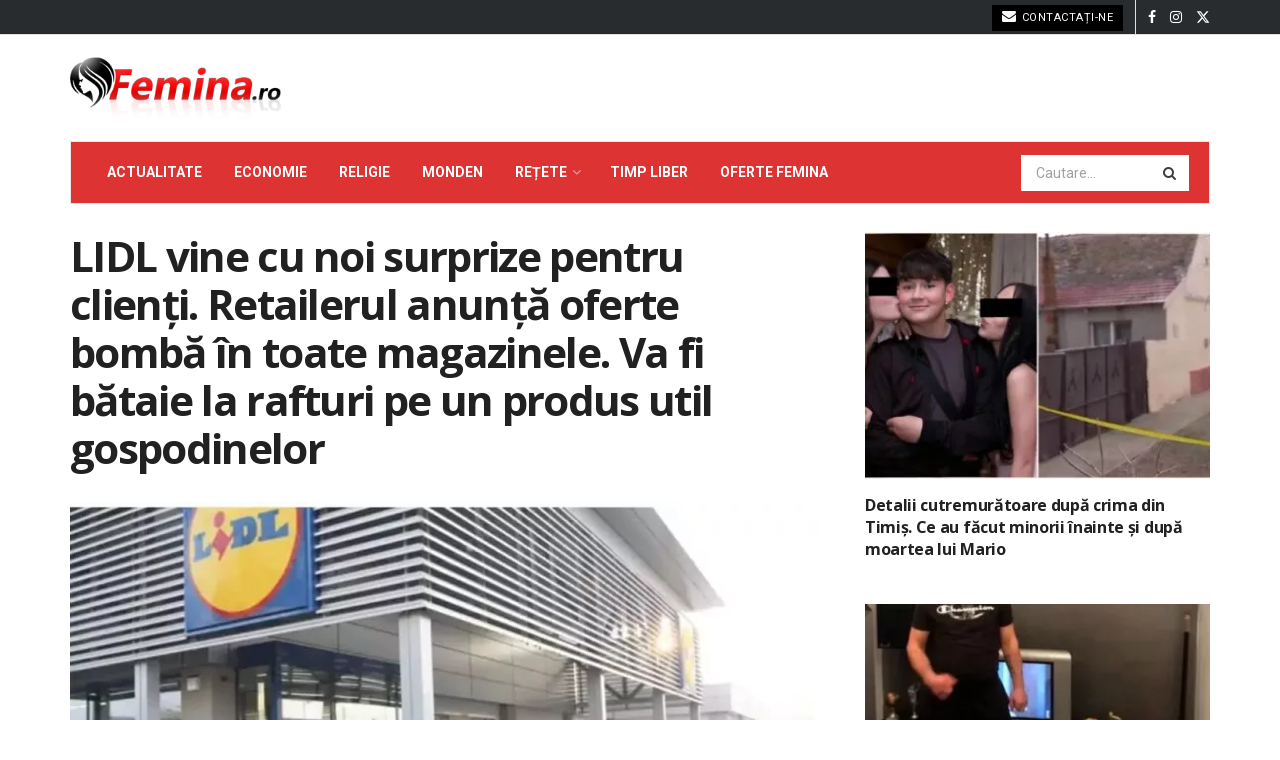

--- FILE ---
content_type: text/html; charset=UTF-8
request_url: https://femina.ro/lidl-vine-cu-noi-surprize-pentru-clienti-retailerul-anunta-oferte-bomba-in-toate-magazinele-va-fi-bataie-la-rafturi-pe-un-produs-util-gospodinelor/
body_size: 28061
content:
<!doctype html>
<!--[if lt IE 7]> <html class="no-js lt-ie9 lt-ie8 lt-ie7" lang="ro-RO"> <![endif]-->
<!--[if IE 7]>    <html class="no-js lt-ie9 lt-ie8" lang="ro-RO"> <![endif]-->
<!--[if IE 8]>    <html class="no-js lt-ie9" lang="ro-RO"> <![endif]-->
<!--[if IE 9]>    <html class="no-js lt-ie10" lang="ro-RO"> <![endif]-->
<!--[if gt IE 8]><!--> <html class="no-js" lang="ro-RO"> <!--<![endif]-->
<head>
    <meta http-equiv="Content-Type" content="text/html; charset=UTF-8" />
    <meta name='viewport' content='width=device-width, initial-scale=1, user-scalable=yes' />
    <link rel="profile" href="http://gmpg.org/xfn/11" />
    <link rel="pingback" href="https://femina.ro/xmlrpc.php" />
    <meta name="theme-color" content="#dd3333">
             <meta name="msapplication-navbutton-color" content="#dd3333">
             <meta name="apple-mobile-web-app-status-bar-style" content="#dd3333"><meta name='robots' content='index, follow, max-image-preview:large, max-snippet:-1, max-video-preview:-1' />
	<style>img:is([sizes="auto" i], [sizes^="auto," i]) { contain-intrinsic-size: 3000px 1500px }</style>
				<script type="text/javascript">
			  var jnews_ajax_url = '/?ajax-request=jnews'
			</script>
			<script type="text/javascript">;window.jnews=window.jnews||{},window.jnews.library=window.jnews.library||{},window.jnews.library=function(){"use strict";var e=this;e.win=window,e.doc=document,e.noop=function(){},e.globalBody=e.doc.getElementsByTagName("body")[0],e.globalBody=e.globalBody?e.globalBody:e.doc,e.win.jnewsDataStorage=e.win.jnewsDataStorage||{_storage:new WeakMap,put:function(e,t,n){this._storage.has(e)||this._storage.set(e,new Map),this._storage.get(e).set(t,n)},get:function(e,t){return this._storage.get(e).get(t)},has:function(e,t){return this._storage.has(e)&&this._storage.get(e).has(t)},remove:function(e,t){var n=this._storage.get(e).delete(t);return 0===!this._storage.get(e).size&&this._storage.delete(e),n}},e.windowWidth=function(){return e.win.innerWidth||e.docEl.clientWidth||e.globalBody.clientWidth},e.windowHeight=function(){return e.win.innerHeight||e.docEl.clientHeight||e.globalBody.clientHeight},e.requestAnimationFrame=e.win.requestAnimationFrame||e.win.webkitRequestAnimationFrame||e.win.mozRequestAnimationFrame||e.win.msRequestAnimationFrame||window.oRequestAnimationFrame||function(e){return setTimeout(e,1e3/60)},e.cancelAnimationFrame=e.win.cancelAnimationFrame||e.win.webkitCancelAnimationFrame||e.win.webkitCancelRequestAnimationFrame||e.win.mozCancelAnimationFrame||e.win.msCancelRequestAnimationFrame||e.win.oCancelRequestAnimationFrame||function(e){clearTimeout(e)},e.classListSupport="classList"in document.createElement("_"),e.hasClass=e.classListSupport?function(e,t){return e.classList.contains(t)}:function(e,t){return e.className.indexOf(t)>=0},e.addClass=e.classListSupport?function(t,n){e.hasClass(t,n)||t.classList.add(n)}:function(t,n){e.hasClass(t,n)||(t.className+=" "+n)},e.removeClass=e.classListSupport?function(t,n){e.hasClass(t,n)&&t.classList.remove(n)}:function(t,n){e.hasClass(t,n)&&(t.className=t.className.replace(n,""))},e.objKeys=function(e){var t=[];for(var n in e)Object.prototype.hasOwnProperty.call(e,n)&&t.push(n);return t},e.isObjectSame=function(e,t){var n=!0;return JSON.stringify(e)!==JSON.stringify(t)&&(n=!1),n},e.extend=function(){for(var e,t,n,o=arguments[0]||{},i=1,a=arguments.length;i<a;i++)if(null!==(e=arguments[i]))for(t in e)o!==(n=e[t])&&void 0!==n&&(o[t]=n);return o},e.dataStorage=e.win.jnewsDataStorage,e.isVisible=function(e){return 0!==e.offsetWidth&&0!==e.offsetHeight||e.getBoundingClientRect().length},e.getHeight=function(e){return e.offsetHeight||e.clientHeight||e.getBoundingClientRect().height},e.getWidth=function(e){return e.offsetWidth||e.clientWidth||e.getBoundingClientRect().width},e.supportsPassive=!1;try{var t=Object.defineProperty({},"passive",{get:function(){e.supportsPassive=!0}});"createEvent"in e.doc?e.win.addEventListener("test",null,t):"fireEvent"in e.doc&&e.win.attachEvent("test",null)}catch(e){}e.passiveOption=!!e.supportsPassive&&{passive:!0},e.setStorage=function(e,t){e="jnews-"+e;var n={expired:Math.floor(((new Date).getTime()+432e5)/1e3)};t=Object.assign(n,t);localStorage.setItem(e,JSON.stringify(t))},e.getStorage=function(e){e="jnews-"+e;var t=localStorage.getItem(e);return null!==t&&0<t.length?JSON.parse(localStorage.getItem(e)):{}},e.expiredStorage=function(){var t,n="jnews-";for(var o in localStorage)o.indexOf(n)>-1&&"undefined"!==(t=e.getStorage(o.replace(n,""))).expired&&t.expired<Math.floor((new Date).getTime()/1e3)&&localStorage.removeItem(o)},e.addEvents=function(t,n,o){for(var i in n){var a=["touchstart","touchmove"].indexOf(i)>=0&&!o&&e.passiveOption;"createEvent"in e.doc?t.addEventListener(i,n[i],a):"fireEvent"in e.doc&&t.attachEvent("on"+i,n[i])}},e.removeEvents=function(t,n){for(var o in n)"createEvent"in e.doc?t.removeEventListener(o,n[o]):"fireEvent"in e.doc&&t.detachEvent("on"+o,n[o])},e.triggerEvents=function(t,n,o){var i;o=o||{detail:null};return"createEvent"in e.doc?(!(i=e.doc.createEvent("CustomEvent")||new CustomEvent(n)).initCustomEvent||i.initCustomEvent(n,!0,!1,o),void t.dispatchEvent(i)):"fireEvent"in e.doc?((i=e.doc.createEventObject()).eventType=n,void t.fireEvent("on"+i.eventType,i)):void 0},e.getParents=function(t,n){void 0===n&&(n=e.doc);for(var o=[],i=t.parentNode,a=!1;!a;)if(i){var r=i;r.querySelectorAll(n).length?a=!0:(o.push(r),i=r.parentNode)}else o=[],a=!0;return o},e.forEach=function(e,t,n){for(var o=0,i=e.length;o<i;o++)t.call(n,e[o],o)},e.getText=function(e){return e.innerText||e.textContent},e.setText=function(e,t){var n="object"==typeof t?t.innerText||t.textContent:t;e.innerText&&(e.innerText=n),e.textContent&&(e.textContent=n)},e.httpBuildQuery=function(t){return e.objKeys(t).reduce(function t(n){var o=arguments.length>1&&void 0!==arguments[1]?arguments[1]:null;return function(i,a){var r=n[a];a=encodeURIComponent(a);var s=o?"".concat(o,"[").concat(a,"]"):a;return null==r||"function"==typeof r?(i.push("".concat(s,"=")),i):["number","boolean","string"].includes(typeof r)?(i.push("".concat(s,"=").concat(encodeURIComponent(r))),i):(i.push(e.objKeys(r).reduce(t(r,s),[]).join("&")),i)}}(t),[]).join("&")},e.get=function(t,n,o,i){return o="function"==typeof o?o:e.noop,e.ajax("GET",t,n,o,i)},e.post=function(t,n,o,i){return o="function"==typeof o?o:e.noop,e.ajax("POST",t,n,o,i)},e.ajax=function(t,n,o,i,a){var r=new XMLHttpRequest,s=n,c=e.httpBuildQuery(o);if(t=-1!=["GET","POST"].indexOf(t)?t:"GET",r.open(t,s+("GET"==t?"?"+c:""),!0),"POST"==t&&r.setRequestHeader("Content-type","application/x-www-form-urlencoded"),r.setRequestHeader("X-Requested-With","XMLHttpRequest"),r.onreadystatechange=function(){4===r.readyState&&200<=r.status&&300>r.status&&"function"==typeof i&&i.call(void 0,r.response)},void 0!==a&&!a){return{xhr:r,send:function(){r.send("POST"==t?c:null)}}}return r.send("POST"==t?c:null),{xhr:r}},e.scrollTo=function(t,n,o){function i(e,t,n){this.start=this.position(),this.change=e-this.start,this.currentTime=0,this.increment=20,this.duration=void 0===n?500:n,this.callback=t,this.finish=!1,this.animateScroll()}return Math.easeInOutQuad=function(e,t,n,o){return(e/=o/2)<1?n/2*e*e+t:-n/2*(--e*(e-2)-1)+t},i.prototype.stop=function(){this.finish=!0},i.prototype.move=function(t){e.doc.documentElement.scrollTop=t,e.globalBody.parentNode.scrollTop=t,e.globalBody.scrollTop=t},i.prototype.position=function(){return e.doc.documentElement.scrollTop||e.globalBody.parentNode.scrollTop||e.globalBody.scrollTop},i.prototype.animateScroll=function(){this.currentTime+=this.increment;var t=Math.easeInOutQuad(this.currentTime,this.start,this.change,this.duration);this.move(t),this.currentTime<this.duration&&!this.finish?e.requestAnimationFrame.call(e.win,this.animateScroll.bind(this)):this.callback&&"function"==typeof this.callback&&this.callback()},new i(t,n,o)},e.unwrap=function(t){var n,o=t;e.forEach(t,(function(e,t){n?n+=e:n=e})),o.replaceWith(n)},e.performance={start:function(e){performance.mark(e+"Start")},stop:function(e){performance.mark(e+"End"),performance.measure(e,e+"Start",e+"End")}},e.fps=function(){var t=0,n=0,o=0;!function(){var i=t=0,a=0,r=0,s=document.getElementById("fpsTable"),c=function(t){void 0===document.getElementsByTagName("body")[0]?e.requestAnimationFrame.call(e.win,(function(){c(t)})):document.getElementsByTagName("body")[0].appendChild(t)};null===s&&((s=document.createElement("div")).style.position="fixed",s.style.top="120px",s.style.left="10px",s.style.width="100px",s.style.height="20px",s.style.border="1px solid black",s.style.fontSize="11px",s.style.zIndex="100000",s.style.backgroundColor="white",s.id="fpsTable",c(s));var l=function(){o++,n=Date.now(),(a=(o/(r=(n-t)/1e3)).toPrecision(2))!=i&&(i=a,s.innerHTML=i+"fps"),1<r&&(t=n,o=0),e.requestAnimationFrame.call(e.win,l)};l()}()},e.instr=function(e,t){for(var n=0;n<t.length;n++)if(-1!==e.toLowerCase().indexOf(t[n].toLowerCase()))return!0},e.winLoad=function(t,n){function o(o){if("complete"===e.doc.readyState||"interactive"===e.doc.readyState)return!o||n?setTimeout(t,n||1):t(o),1}o()||e.addEvents(e.win,{load:o})},e.docReady=function(t,n){function o(o){if("complete"===e.doc.readyState||"interactive"===e.doc.readyState)return!o||n?setTimeout(t,n||1):t(o),1}o()||e.addEvents(e.doc,{DOMContentLoaded:o})},e.fireOnce=function(){e.docReady((function(){e.assets=e.assets||[],e.assets.length&&(e.boot(),e.load_assets())}),50)},e.boot=function(){e.length&&e.doc.querySelectorAll("style[media]").forEach((function(e){"not all"==e.getAttribute("media")&&e.removeAttribute("media")}))},e.create_js=function(t,n){var o=e.doc.createElement("script");switch(o.setAttribute("src",t),n){case"defer":o.setAttribute("defer",!0);break;case"async":o.setAttribute("async",!0);break;case"deferasync":o.setAttribute("defer",!0),o.setAttribute("async",!0)}e.globalBody.appendChild(o)},e.load_assets=function(){"object"==typeof e.assets&&e.forEach(e.assets.slice(0),(function(t,n){var o="";t.defer&&(o+="defer"),t.async&&(o+="async"),e.create_js(t.url,o);var i=e.assets.indexOf(t);i>-1&&e.assets.splice(i,1)})),e.assets=jnewsoption.au_scripts=window.jnewsads=[]},e.setCookie=function(e,t,n){var o="";if(n){var i=new Date;i.setTime(i.getTime()+24*n*60*60*1e3),o="; expires="+i.toUTCString()}document.cookie=e+"="+(t||"")+o+"; path=/"},e.getCookie=function(e){for(var t=e+"=",n=document.cookie.split(";"),o=0;o<n.length;o++){for(var i=n[o];" "==i.charAt(0);)i=i.substring(1,i.length);if(0==i.indexOf(t))return i.substring(t.length,i.length)}return null},e.eraseCookie=function(e){document.cookie=e+"=; Path=/; Expires=Thu, 01 Jan 1970 00:00:01 GMT;"},e.docReady((function(){e.globalBody=e.globalBody==e.doc?e.doc.getElementsByTagName("body")[0]:e.globalBody,e.globalBody=e.globalBody?e.globalBody:e.doc})),e.winLoad((function(){e.winLoad((function(){var t=!1;if(void 0!==window.jnewsadmin)if(void 0!==window.file_version_checker){var n=e.objKeys(window.file_version_checker);n.length?n.forEach((function(e){t||"10.0.4"===window.file_version_checker[e]||(t=!0)})):t=!0}else t=!0;t&&(window.jnewsHelper.getMessage(),window.jnewsHelper.getNotice())}),2500)}))},window.jnews.library=new window.jnews.library;</script><!-- Google tag (gtag.js) consent mode dataLayer added by Site Kit -->
<script type="text/javascript" id="google_gtagjs-js-consent-mode-data-layer">
/* <![CDATA[ */
window.dataLayer = window.dataLayer || [];function gtag(){dataLayer.push(arguments);}
gtag('consent', 'default', {"ad_personalization":"denied","ad_storage":"denied","ad_user_data":"denied","analytics_storage":"denied","functionality_storage":"denied","security_storage":"denied","personalization_storage":"denied","region":["AT","BE","BG","CH","CY","CZ","DE","DK","EE","ES","FI","FR","GB","GR","HR","HU","IE","IS","IT","LI","LT","LU","LV","MT","NL","NO","PL","PT","RO","SE","SI","SK"],"wait_for_update":500});
window._googlesitekitConsentCategoryMap = {"statistics":["analytics_storage"],"marketing":["ad_storage","ad_user_data","ad_personalization"],"functional":["functionality_storage","security_storage"],"preferences":["personalization_storage"]};
window._googlesitekitConsents = {"ad_personalization":"denied","ad_storage":"denied","ad_user_data":"denied","analytics_storage":"denied","functionality_storage":"denied","security_storage":"denied","personalization_storage":"denied","region":["AT","BE","BG","CH","CY","CZ","DE","DK","EE","ES","FI","FR","GB","GR","HR","HU","IE","IS","IT","LI","LT","LU","LV","MT","NL","NO","PL","PT","RO","SE","SI","SK"],"wait_for_update":500};
/* ]]> */
</script>
<!-- End Google tag (gtag.js) consent mode dataLayer added by Site Kit -->

	<!-- This site is optimized with the Yoast SEO plugin v26.8 - https://yoast.com/product/yoast-seo-wordpress/ -->
	<title>LIDL vine cu noi surprize pentru clienţi. Retailerul anunţă oferte bombă în toate magazinele. Va fi bătaie la rafturi pe un produs util gospodinelor - Femina.ro</title>
	<link rel="canonical" href="https://femina.ro/lidl-vine-cu-noi-surprize-pentru-clienti-retailerul-anunta-oferte-bomba-in-toate-magazinele-va-fi-bataie-la-rafturi-pe-un-produs-util-gospodinelor/" />
	<meta property="og:locale" content="ro_RO" />
	<meta property="og:type" content="article" />
	<meta property="og:title" content="LIDL vine cu noi surprize pentru clienţi. Retailerul anunţă oferte bombă în toate magazinele. Va fi bătaie la rafturi pe un produs util gospodinelor - Femina.ro" />
<link rel='stylesheet' id='feedzy-rss-feeds-css' href='https://femina.ro/wp-content/plugins/feedzy-rss-feeds/css/feedzy-rss-feeds.css?ver=5.1.2' type='text/css' media='all' />
	<meta property="og:description" content="LIDL vine cu noi surprize pentru clienţi. Retailerul anunţă oferte bombă în toate magazinele. Va fi bătaie la rafturi pe un produs util gospodinelor. Noi oferte BOMBĂ la LIDL. Începând de luni, 3 octombrie, retailerul anunţă oferte inedite în toate magazinele din ţară.Grăbiţi-vă şi profitaţi de promoţii. Noi oferte BOMBĂ la LIDL. Produsul util gospodinelor [&hellip;]" />
	<meta property="og:url" content="https://femina.ro/lidl-vine-cu-noi-surprize-pentru-clienti-retailerul-anunta-oferte-bomba-in-toate-magazinele-va-fi-bataie-la-rafturi-pe-un-produs-util-gospodinelor/" />
	<meta property="og:site_name" content="Femina.ro" />
	<meta property="article:published_time" content="2022-10-03T13:10:15+00:00" />
	<meta property="og:image" content="https://femina.ro/wp-content/uploads/2022/10/FB_IMG_1664802460895.jpg" />
	<meta property="og:image:width" content="960" />
	<meta property="og:image:height" content="960" />
	<meta property="og:image:type" content="image/jpeg" />
	<meta name="author" content="femina" />
	<script type="application/ld+json" class="yoast-schema-graph">{"@context":"https://schema.org","@graph":[{"@type":"NewsArticle","@id":"https://femina.ro/lidl-vine-cu-noi-surprize-pentru-clienti-retailerul-anunta-oferte-bomba-in-toate-magazinele-va-fi-bataie-la-rafturi-pe-un-produs-util-gospodinelor/#article","isPartOf":{"@id":"https://femina.ro/lidl-vine-cu-noi-surprize-pentru-clienti-retailerul-anunta-oferte-bomba-in-toate-magazinele-va-fi-bataie-la-rafturi-pe-un-produs-util-gospodinelor/"},"author":{"name":"femina","@id":"https://femina.ro/#/schema/person/cf95fb7f5d0b8b3477e1304d4383795b"},"headline":"LIDL vine cu noi surprize pentru clienţi. Retailerul anunţă oferte bombă în toate magazinele. Va fi bătaie la rafturi pe un produs util gospodinelor","datePublished":"2022-10-03T13:10:15+00:00","mainEntityOfPage":{"@id":"https://femina.ro/lidl-vine-cu-noi-surprize-pentru-clienti-retailerul-anunta-oferte-bomba-in-toate-magazinele-va-fi-bataie-la-rafturi-pe-un-produs-util-gospodinelor/"},"wordCount":243,"image":{"@id":"https://femina.ro/lidl-vine-cu-noi-surprize-pentru-clienti-retailerul-anunta-oferte-bomba-in-toate-magazinele-va-fi-bataie-la-rafturi-pe-un-produs-util-gospodinelor/#primaryimage"},"thumbnailUrl":"https://femina.ro/wp-content/uploads/2022/10/FB_IMG_1664802460895.webp","articleSection":["Generale"],"inLanguage":"ro-RO"},{"@type":"WebPage","@id":"https://femina.ro/lidl-vine-cu-noi-surprize-pentru-clienti-retailerul-anunta-oferte-bomba-in-toate-magazinele-va-fi-bataie-la-rafturi-pe-un-produs-util-gospodinelor/","url":"https://femina.ro/lidl-vine-cu-noi-surprize-pentru-clienti-retailerul-anunta-oferte-bomba-in-toate-magazinele-va-fi-bataie-la-rafturi-pe-un-produs-util-gospodinelor/","name":"LIDL vine cu noi surprize pentru clienţi. Retailerul anunţă oferte bombă în toate magazinele. Va fi bătaie la rafturi pe un produs util gospodinelor - Femina.ro","isPartOf":{"@id":"https://femina.ro/#website"},"primaryImageOfPage":{"@id":"https://femina.ro/lidl-vine-cu-noi-surprize-pentru-clienti-retailerul-anunta-oferte-bomba-in-toate-magazinele-va-fi-bataie-la-rafturi-pe-un-produs-util-gospodinelor/#primaryimage"},"image":{"@id":"https://femina.ro/lidl-vine-cu-noi-surprize-pentru-clienti-retailerul-anunta-oferte-bomba-in-toate-magazinele-va-fi-bataie-la-rafturi-pe-un-produs-util-gospodinelor/#primaryimage"},"thumbnailUrl":"https://femina.ro/wp-content/uploads/2022/10/FB_IMG_1664802460895.webp","datePublished":"2022-10-03T13:10:15+00:00","author":{"@id":"https://femina.ro/#/schema/person/cf95fb7f5d0b8b3477e1304d4383795b"},"breadcrumb":{"@id":"https://femina.ro/lidl-vine-cu-noi-surprize-pentru-clienti-retailerul-anunta-oferte-bomba-in-toate-magazinele-va-fi-bataie-la-rafturi-pe-un-produs-util-gospodinelor/#breadcrumb"},"inLanguage":"ro-RO","potentialAction":[{"@type":"ReadAction","target":["https://femina.ro/lidl-vine-cu-noi-surprize-pentru-clienti-retailerul-anunta-oferte-bomba-in-toate-magazinele-va-fi-bataie-la-rafturi-pe-un-produs-util-gospodinelor/"]}]},{"@type":"ImageObject","inLanguage":"ro-RO","@id":"https://femina.ro/lidl-vine-cu-noi-surprize-pentru-clienti-retailerul-anunta-oferte-bomba-in-toate-magazinele-va-fi-bataie-la-rafturi-pe-un-produs-util-gospodinelor/#primaryimage","url":"https://femina.ro/wp-content/uploads/2022/10/FB_IMG_1664802460895.webp","contentUrl":"https://femina.ro/wp-content/uploads/2022/10/FB_IMG_1664802460895.webp","width":960,"height":960},{"@type":"BreadcrumbList","@id":"https://femina.ro/lidl-vine-cu-noi-surprize-pentru-clienti-retailerul-anunta-oferte-bomba-in-toate-magazinele-va-fi-bataie-la-rafturi-pe-un-produs-util-gospodinelor/#breadcrumb","itemListElement":[{"@type":"ListItem","position":1,"name":"Prima pagină","item":"https://femina.ro/"},{"@type":"ListItem","position":2,"name":"Generale","item":"https://femina.ro/generale/"},{"@type":"ListItem","position":3,"name":"LIDL vine cu noi surprize pentru clienţi. Retailerul anunţă oferte bombă în toate magazinele. Va fi bătaie la rafturi pe un produs util gospodinelor"}]},{"@type":"WebSite","@id":"https://femina.ro/#website","url":"https://femina.ro/","name":"Femina.ro","description":"","potentialAction":[{"@type":"SearchAction","target":{"@type":"EntryPoint","urlTemplate":"https://femina.ro/?s={search_term_string}"},"query-input":{"@type":"PropertyValueSpecification","valueRequired":true,"valueName":"search_term_string"}}],"inLanguage":"ro-RO"},{"@type":"Person","@id":"https://femina.ro/#/schema/person/cf95fb7f5d0b8b3477e1304d4383795b","name":"femina","image":{"@type":"ImageObject","inLanguage":"ro-RO","@id":"https://femina.ro/#/schema/person/image/","url":"https://secure.gravatar.com/avatar/abf440b51136f6862d0bd4dbd472b8e6cd1145a5269d5f330533810b926c8697?s=96&d=mm&r=g","contentUrl":"https://secure.gravatar.com/avatar/abf440b51136f6862d0bd4dbd472b8e6cd1145a5269d5f330533810b926c8697?s=96&d=mm&r=g","caption":"femina"}}]}</script>
	<!-- / Yoast SEO plugin. -->


<link rel='dns-prefetch' href='//www.googletagmanager.com' />
<link rel='dns-prefetch' href='//fonts.googleapis.com' />
<link rel='preconnect' href='https://fonts.gstatic.com' />
<link rel="alternate" type="application/rss+xml" title="Femina.ro &raquo; Flux" href="https://femina.ro/feed/" />
<script type="text/javascript">
/* <![CDATA[ */
window._wpemojiSettings = {"baseUrl":"https:\/\/s.w.org\/images\/core\/emoji\/16.0.1\/72x72\/","ext":".png","svgUrl":"https:\/\/s.w.org\/images\/core\/emoji\/16.0.1\/svg\/","svgExt":".svg","source":{"concatemoji":"https:\/\/femina.ro\/wp-includes\/js\/wp-emoji-release.min.js?ver=8909f828af8824d049060505f6dcfe89"}};
/*! This file is auto-generated */
!function(s,n){var o,i,e;function c(e){try{var t={supportTests:e,timestamp:(new Date).valueOf()};sessionStorage.setItem(o,JSON.stringify(t))}catch(e){}}function p(e,t,n){e.clearRect(0,0,e.canvas.width,e.canvas.height),e.fillText(t,0,0);var t=new Uint32Array(e.getImageData(0,0,e.canvas.width,e.canvas.height).data),a=(e.clearRect(0,0,e.canvas.width,e.canvas.height),e.fillText(n,0,0),new Uint32Array(e.getImageData(0,0,e.canvas.width,e.canvas.height).data));return t.every(function(e,t){return e===a[t]})}function u(e,t){e.clearRect(0,0,e.canvas.width,e.canvas.height),e.fillText(t,0,0);for(var n=e.getImageData(16,16,1,1),a=0;a<n.data.length;a++)if(0!==n.data[a])return!1;return!0}function f(e,t,n,a){switch(t){case"flag":return n(e,"\ud83c\udff3\ufe0f\u200d\u26a7\ufe0f","\ud83c\udff3\ufe0f\u200b\u26a7\ufe0f")?!1:!n(e,"\ud83c\udde8\ud83c\uddf6","\ud83c\udde8\u200b\ud83c\uddf6")&&!n(e,"\ud83c\udff4\udb40\udc67\udb40\udc62\udb40\udc65\udb40\udc6e\udb40\udc67\udb40\udc7f","\ud83c\udff4\u200b\udb40\udc67\u200b\udb40\udc62\u200b\udb40\udc65\u200b\udb40\udc6e\u200b\udb40\udc67\u200b\udb40\udc7f");case"emoji":return!a(e,"\ud83e\udedf")}return!1}function g(e,t,n,a){var r="undefined"!=typeof WorkerGlobalScope&&self instanceof WorkerGlobalScope?new OffscreenCanvas(300,150):s.createElement("canvas"),o=r.getContext("2d",{willReadFrequently:!0}),i=(o.textBaseline="top",o.font="600 32px Arial",{});return e.forEach(function(e){i[e]=t(o,e,n,a)}),i}function t(e){var t=s.createElement("script");t.src=e,t.defer=!0,s.head.appendChild(t)}"undefined"!=typeof Promise&&(o="wpEmojiSettingsSupports",i=["flag","emoji"],n.supports={everything:!0,everythingExceptFlag:!0},e=new Promise(function(e){s.addEventListener("DOMContentLoaded",e,{once:!0})}),new Promise(function(t){var n=function(){try{var e=JSON.parse(sessionStorage.getItem(o));if("object"==typeof e&&"number"==typeof e.timestamp&&(new Date).valueOf()<e.timestamp+604800&&"object"==typeof e.supportTests)return e.supportTests}catch(e){}return null}();if(!n){if("undefined"!=typeof Worker&&"undefined"!=typeof OffscreenCanvas&&"undefined"!=typeof URL&&URL.createObjectURL&&"undefined"!=typeof Blob)try{var e="postMessage("+g.toString()+"("+[JSON.stringify(i),f.toString(),p.toString(),u.toString()].join(",")+"));",a=new Blob([e],{type:"text/javascript"}),r=new Worker(URL.createObjectURL(a),{name:"wpTestEmojiSupports"});return void(r.onmessage=function(e){c(n=e.data),r.terminate(),t(n)})}catch(e){}c(n=g(i,f,p,u))}t(n)}).then(function(e){for(var t in e)n.supports[t]=e[t],n.supports.everything=n.supports.everything&&n.supports[t],"flag"!==t&&(n.supports.everythingExceptFlag=n.supports.everythingExceptFlag&&n.supports[t]);n.supports.everythingExceptFlag=n.supports.everythingExceptFlag&&!n.supports.flag,n.DOMReady=!1,n.readyCallback=function(){n.DOMReady=!0}}).then(function(){return e}).then(function(){var e;n.supports.everything||(n.readyCallback(),(e=n.source||{}).concatemoji?t(e.concatemoji):e.wpemoji&&e.twemoji&&(t(e.twemoji),t(e.wpemoji)))}))}((window,document),window._wpemojiSettings);
/* ]]> */
</script>
<!-- femina.ro is managing ads with Advanced Ads 2.0.14 – https://wpadvancedads.com/ --><script id="femin-ready">
			window.advanced_ads_ready=function(e,a){a=a||"complete";var d=function(e){return"interactive"===a?"loading"!==e:"complete"===e};d(document.readyState)?e():document.addEventListener("readystatechange",(function(a){d(a.target.readyState)&&e()}),{once:"interactive"===a})},window.advanced_ads_ready_queue=window.advanced_ads_ready_queue||[];		</script>
		
<style id='wp-emoji-styles-inline-css' type='text/css'>

	img.wp-smiley, img.emoji {
		display: inline !important;
		border: none !important;
		box-shadow: none !important;
		height: 1em !important;
		width: 1em !important;
		margin: 0 0.07em !important;
		vertical-align: -0.1em !important;
		background: none !important;
		padding: 0 !important;
	}
</style>
<link rel='stylesheet' id='wp-block-library-css' href='https://femina.ro/wp-includes/css/dist/block-library/style.min.css?ver=8909f828af8824d049060505f6dcfe89' type='text/css' media='all' />
<style id='classic-theme-styles-inline-css' type='text/css'>
/*! This file is auto-generated */
.wp-block-button__link{color:#fff;background-color:#32373c;border-radius:9999px;box-shadow:none;text-decoration:none;padding:calc(.667em + 2px) calc(1.333em + 2px);font-size:1.125em}.wp-block-file__button{background:#32373c;color:#fff;text-decoration:none}
</style>
<link rel='stylesheet' id='jnews-faq-css' href='https://femina.ro/wp-content/plugins/jnews-essential/assets/css/faq.css?ver=12.0.3' type='text/css' media='all' />
<style id='feedzy-rss-feeds-loop-style-inline-css' type='text/css'>
.wp-block-feedzy-rss-feeds-loop{display:grid;gap:24px;grid-template-columns:repeat(1,1fr)}@media(min-width:782px){.wp-block-feedzy-rss-feeds-loop.feedzy-loop-columns-2,.wp-block-feedzy-rss-feeds-loop.feedzy-loop-columns-3,.wp-block-feedzy-rss-feeds-loop.feedzy-loop-columns-4,.wp-block-feedzy-rss-feeds-loop.feedzy-loop-columns-5{grid-template-columns:repeat(2,1fr)}}@media(min-width:960px){.wp-block-feedzy-rss-feeds-loop.feedzy-loop-columns-2{grid-template-columns:repeat(2,1fr)}.wp-block-feedzy-rss-feeds-loop.feedzy-loop-columns-3{grid-template-columns:repeat(3,1fr)}.wp-block-feedzy-rss-feeds-loop.feedzy-loop-columns-4{grid-template-columns:repeat(4,1fr)}.wp-block-feedzy-rss-feeds-loop.feedzy-loop-columns-5{grid-template-columns:repeat(5,1fr)}}.wp-block-feedzy-rss-feeds-loop .wp-block-image.is-style-rounded img{border-radius:9999px}.wp-block-feedzy-rss-feeds-loop .wp-block-image:has(:is(img:not([src]),img[src=""])){display:none}

</style>
<style id='global-styles-inline-css' type='text/css'>
:root{--wp--preset--aspect-ratio--square: 1;--wp--preset--aspect-ratio--4-3: 4/3;--wp--preset--aspect-ratio--3-4: 3/4;--wp--preset--aspect-ratio--3-2: 3/2;--wp--preset--aspect-ratio--2-3: 2/3;--wp--preset--aspect-ratio--16-9: 16/9;--wp--preset--aspect-ratio--9-16: 9/16;--wp--preset--color--black: #000000;--wp--preset--color--cyan-bluish-gray: #abb8c3;--wp--preset--color--white: #ffffff;--wp--preset--color--pale-pink: #f78da7;--wp--preset--color--vivid-red: #cf2e2e;--wp--preset--color--luminous-vivid-orange: #ff6900;--wp--preset--color--luminous-vivid-amber: #fcb900;--wp--preset--color--light-green-cyan: #7bdcb5;--wp--preset--color--vivid-green-cyan: #00d084;--wp--preset--color--pale-cyan-blue: #8ed1fc;--wp--preset--color--vivid-cyan-blue: #0693e3;--wp--preset--color--vivid-purple: #9b51e0;--wp--preset--gradient--vivid-cyan-blue-to-vivid-purple: linear-gradient(135deg,rgba(6,147,227,1) 0%,rgb(155,81,224) 100%);--wp--preset--gradient--light-green-cyan-to-vivid-green-cyan: linear-gradient(135deg,rgb(122,220,180) 0%,rgb(0,208,130) 100%);--wp--preset--gradient--luminous-vivid-amber-to-luminous-vivid-orange: linear-gradient(135deg,rgba(252,185,0,1) 0%,rgba(255,105,0,1) 100%);--wp--preset--gradient--luminous-vivid-orange-to-vivid-red: linear-gradient(135deg,rgba(255,105,0,1) 0%,rgb(207,46,46) 100%);--wp--preset--gradient--very-light-gray-to-cyan-bluish-gray: linear-gradient(135deg,rgb(238,238,238) 0%,rgb(169,184,195) 100%);--wp--preset--gradient--cool-to-warm-spectrum: linear-gradient(135deg,rgb(74,234,220) 0%,rgb(151,120,209) 20%,rgb(207,42,186) 40%,rgb(238,44,130) 60%,rgb(251,105,98) 80%,rgb(254,248,76) 100%);--wp--preset--gradient--blush-light-purple: linear-gradient(135deg,rgb(255,206,236) 0%,rgb(152,150,240) 100%);--wp--preset--gradient--blush-bordeaux: linear-gradient(135deg,rgb(254,205,165) 0%,rgb(254,45,45) 50%,rgb(107,0,62) 100%);--wp--preset--gradient--luminous-dusk: linear-gradient(135deg,rgb(255,203,112) 0%,rgb(199,81,192) 50%,rgb(65,88,208) 100%);--wp--preset--gradient--pale-ocean: linear-gradient(135deg,rgb(255,245,203) 0%,rgb(182,227,212) 50%,rgb(51,167,181) 100%);--wp--preset--gradient--electric-grass: linear-gradient(135deg,rgb(202,248,128) 0%,rgb(113,206,126) 100%);--wp--preset--gradient--midnight: linear-gradient(135deg,rgb(2,3,129) 0%,rgb(40,116,252) 100%);--wp--preset--font-size--small: 13px;--wp--preset--font-size--medium: 20px;--wp--preset--font-size--large: 36px;--wp--preset--font-size--x-large: 42px;--wp--preset--spacing--20: 0.44rem;--wp--preset--spacing--30: 0.67rem;--wp--preset--spacing--40: 1rem;--wp--preset--spacing--50: 1.5rem;--wp--preset--spacing--60: 2.25rem;--wp--preset--spacing--70: 3.38rem;--wp--preset--spacing--80: 5.06rem;--wp--preset--shadow--natural: 6px 6px 9px rgba(0, 0, 0, 0.2);--wp--preset--shadow--deep: 12px 12px 50px rgba(0, 0, 0, 0.4);--wp--preset--shadow--sharp: 6px 6px 0px rgba(0, 0, 0, 0.2);--wp--preset--shadow--outlined: 6px 6px 0px -3px rgba(255, 255, 255, 1), 6px 6px rgba(0, 0, 0, 1);--wp--preset--shadow--crisp: 6px 6px 0px rgba(0, 0, 0, 1);}:where(.is-layout-flex){gap: 0.5em;}:where(.is-layout-grid){gap: 0.5em;}body .is-layout-flex{display: flex;}.is-layout-flex{flex-wrap: wrap;align-items: center;}.is-layout-flex > :is(*, div){margin: 0;}body .is-layout-grid{display: grid;}.is-layout-grid > :is(*, div){margin: 0;}:where(.wp-block-columns.is-layout-flex){gap: 2em;}:where(.wp-block-columns.is-layout-grid){gap: 2em;}:where(.wp-block-post-template.is-layout-flex){gap: 1.25em;}:where(.wp-block-post-template.is-layout-grid){gap: 1.25em;}.has-black-color{color: var(--wp--preset--color--black) !important;}.has-cyan-bluish-gray-color{color: var(--wp--preset--color--cyan-bluish-gray) !important;}.has-white-color{color: var(--wp--preset--color--white) !important;}.has-pale-pink-color{color: var(--wp--preset--color--pale-pink) !important;}.has-vivid-red-color{color: var(--wp--preset--color--vivid-red) !important;}.has-luminous-vivid-orange-color{color: var(--wp--preset--color--luminous-vivid-orange) !important;}.has-luminous-vivid-amber-color{color: var(--wp--preset--color--luminous-vivid-amber) !important;}.has-light-green-cyan-color{color: var(--wp--preset--color--light-green-cyan) !important;}.has-vivid-green-cyan-color{color: var(--wp--preset--color--vivid-green-cyan) !important;}.has-pale-cyan-blue-color{color: var(--wp--preset--color--pale-cyan-blue) !important;}.has-vivid-cyan-blue-color{color: var(--wp--preset--color--vivid-cyan-blue) !important;}.has-vivid-purple-color{color: var(--wp--preset--color--vivid-purple) !important;}.has-black-background-color{background-color: var(--wp--preset--color--black) !important;}.has-cyan-bluish-gray-background-color{background-color: var(--wp--preset--color--cyan-bluish-gray) !important;}.has-white-background-color{background-color: var(--wp--preset--color--white) !important;}.has-pale-pink-background-color{background-color: var(--wp--preset--color--pale-pink) !important;}.has-vivid-red-background-color{background-color: var(--wp--preset--color--vivid-red) !important;}.has-luminous-vivid-orange-background-color{background-color: var(--wp--preset--color--luminous-vivid-orange) !important;}.has-luminous-vivid-amber-background-color{background-color: var(--wp--preset--color--luminous-vivid-amber) !important;}.has-light-green-cyan-background-color{background-color: var(--wp--preset--color--light-green-cyan) !important;}.has-vivid-green-cyan-background-color{background-color: var(--wp--preset--color--vivid-green-cyan) !important;}.has-pale-cyan-blue-background-color{background-color: var(--wp--preset--color--pale-cyan-blue) !important;}.has-vivid-cyan-blue-background-color{background-color: var(--wp--preset--color--vivid-cyan-blue) !important;}.has-vivid-purple-background-color{background-color: var(--wp--preset--color--vivid-purple) !important;}.has-black-border-color{border-color: var(--wp--preset--color--black) !important;}.has-cyan-bluish-gray-border-color{border-color: var(--wp--preset--color--cyan-bluish-gray) !important;}.has-white-border-color{border-color: var(--wp--preset--color--white) !important;}.has-pale-pink-border-color{border-color: var(--wp--preset--color--pale-pink) !important;}.has-vivid-red-border-color{border-color: var(--wp--preset--color--vivid-red) !important;}.has-luminous-vivid-orange-border-color{border-color: var(--wp--preset--color--luminous-vivid-orange) !important;}.has-luminous-vivid-amber-border-color{border-color: var(--wp--preset--color--luminous-vivid-amber) !important;}.has-light-green-cyan-border-color{border-color: var(--wp--preset--color--light-green-cyan) !important;}.has-vivid-green-cyan-border-color{border-color: var(--wp--preset--color--vivid-green-cyan) !important;}.has-pale-cyan-blue-border-color{border-color: var(--wp--preset--color--pale-cyan-blue) !important;}.has-vivid-cyan-blue-border-color{border-color: var(--wp--preset--color--vivid-cyan-blue) !important;}.has-vivid-purple-border-color{border-color: var(--wp--preset--color--vivid-purple) !important;}.has-vivid-cyan-blue-to-vivid-purple-gradient-background{background: var(--wp--preset--gradient--vivid-cyan-blue-to-vivid-purple) !important;}.has-light-green-cyan-to-vivid-green-cyan-gradient-background{background: var(--wp--preset--gradient--light-green-cyan-to-vivid-green-cyan) !important;}.has-luminous-vivid-amber-to-luminous-vivid-orange-gradient-background{background: var(--wp--preset--gradient--luminous-vivid-amber-to-luminous-vivid-orange) !important;}.has-luminous-vivid-orange-to-vivid-red-gradient-background{background: var(--wp--preset--gradient--luminous-vivid-orange-to-vivid-red) !important;}.has-very-light-gray-to-cyan-bluish-gray-gradient-background{background: var(--wp--preset--gradient--very-light-gray-to-cyan-bluish-gray) !important;}.has-cool-to-warm-spectrum-gradient-background{background: var(--wp--preset--gradient--cool-to-warm-spectrum) !important;}.has-blush-light-purple-gradient-background{background: var(--wp--preset--gradient--blush-light-purple) !important;}.has-blush-bordeaux-gradient-background{background: var(--wp--preset--gradient--blush-bordeaux) !important;}.has-luminous-dusk-gradient-background{background: var(--wp--preset--gradient--luminous-dusk) !important;}.has-pale-ocean-gradient-background{background: var(--wp--preset--gradient--pale-ocean) !important;}.has-electric-grass-gradient-background{background: var(--wp--preset--gradient--electric-grass) !important;}.has-midnight-gradient-background{background: var(--wp--preset--gradient--midnight) !important;}.has-small-font-size{font-size: var(--wp--preset--font-size--small) !important;}.has-medium-font-size{font-size: var(--wp--preset--font-size--medium) !important;}.has-large-font-size{font-size: var(--wp--preset--font-size--large) !important;}.has-x-large-font-size{font-size: var(--wp--preset--font-size--x-large) !important;}
:where(.wp-block-post-template.is-layout-flex){gap: 1.25em;}:where(.wp-block-post-template.is-layout-grid){gap: 1.25em;}
:where(.wp-block-columns.is-layout-flex){gap: 2em;}:where(.wp-block-columns.is-layout-grid){gap: 2em;}
:root :where(.wp-block-pullquote){font-size: 1.5em;line-height: 1.6;}
</style>
<link rel='stylesheet' id='fb-widget-frontend-style-css' href='https://femina.ro/wp-content/plugins/facebook-pagelike-widget/assets/css/style.css?ver=1.0.0' type='text/css' media='all' />
<link rel='stylesheet' id='tptn-style-left-thumbs-css' href='https://femina.ro/wp-content/plugins/top-10/css/left-thumbs.min.css?ver=4.1.1' type='text/css' media='all' />
<style id='tptn-style-left-thumbs-inline-css' type='text/css'>

			.tptn-left-thumbs a {
				width: 250px;
				height: 250px;
				text-decoration: none;
			}
			.tptn-left-thumbs img {
				width: 250px;
				max-height: 250px;
				margin: auto;
			}
			.tptn-left-thumbs .tptn_title {
				width: 100%;
			}
			
</style>
<link rel='stylesheet' id='jnews-parent-style-css' href='https://femina.ro/wp-content/themes/jnews/style.css?ver=8909f828af8824d049060505f6dcfe89' type='text/css' media='all' />
<link rel='stylesheet' id='js_composer_front-css' href='https://femina.ro/wp-content/plugins/js_composer/assets/css/js_composer.min.css?ver=8.7.2' type='text/css' media='all' />
<link rel='stylesheet' id='jeg_customizer_font-css' href='//fonts.googleapis.com/css?family=Roboto%3Aregular%2C700%2Citalic%2C700italic%7COpen+Sans%3Aregular%2C700&#038;display=swap&#038;ver=1.3.2' type='text/css' media='all' />
<link rel='stylesheet' id='font-awesome-css' href='https://femina.ro/wp-content/themes/jnews/assets/fonts/font-awesome/font-awesome.min.css?ver=1.0.0' type='text/css' media='all' />
<link rel='stylesheet' id='jnews-icon-css' href='https://femina.ro/wp-content/themes/jnews/assets/fonts/jegicon/jegicon.css?ver=1.0.0' type='text/css' media='all' />
<link rel='stylesheet' id='jscrollpane-css' href='https://femina.ro/wp-content/themes/jnews/assets/css/jquery.jscrollpane.css?ver=1.0.0' type='text/css' media='all' />
<link rel='stylesheet' id='oknav-css' href='https://femina.ro/wp-content/themes/jnews/assets/css/okayNav.css?ver=1.0.0' type='text/css' media='all' />
<link rel='stylesheet' id='magnific-popup-css' href='https://femina.ro/wp-content/themes/jnews/assets/css/magnific-popup.css?ver=1.0.0' type='text/css' media='all' />
<link rel='stylesheet' id='chosen-css' href='https://femina.ro/wp-content/themes/jnews/assets/css/chosen/chosen.css?ver=1.0.0' type='text/css' media='all' />
<link rel='stylesheet' id='jnews-main-css' href='https://femina.ro/wp-content/themes/jnews/assets/css/main.css?ver=1.0.0' type='text/css' media='all' />
<link rel='stylesheet' id='jnews-pages-css' href='https://femina.ro/wp-content/themes/jnews/assets/css/pages.css?ver=1.0.0' type='text/css' media='all' />
<link rel='stylesheet' id='jnews-single-css' href='https://femina.ro/wp-content/themes/jnews/assets/css/single.css?ver=1.0.0' type='text/css' media='all' />
<link rel='stylesheet' id='jnews-responsive-css' href='https://femina.ro/wp-content/themes/jnews/assets/css/responsive.css?ver=1.0.0' type='text/css' media='all' />
<link rel='stylesheet' id='jnews-pb-temp-css' href='https://femina.ro/wp-content/themes/jnews/assets/css/pb-temp.css?ver=1.0.0' type='text/css' media='all' />
<link rel='stylesheet' id='jnews-js-composer-css' href='https://femina.ro/wp-content/themes/jnews/assets/css/js-composer-frontend.css?ver=1.0.0' type='text/css' media='all' />
<link rel='stylesheet' id='jnews-style-css' href='https://femina.ro/wp-content/themes/rol/style.css?ver=1.0.0' type='text/css' media='all' />
<link rel='stylesheet' id='jnews-darkmode-css' href='https://femina.ro/wp-content/themes/jnews/assets/css/darkmode.css?ver=1.0.0' type='text/css' media='all' />
<link rel='stylesheet' id='sib-front-css-css' href='https://femina.ro/wp-content/plugins/mailin/css/mailin-front.css?ver=8909f828af8824d049060505f6dcfe89' type='text/css' media='all' />
<link rel='stylesheet' id='jnews-select-share-css' href='https://femina.ro/wp-content/plugins/jnews-social-share/assets/css/plugin.css' type='text/css' media='all' />
<script type="text/javascript" src="https://femina.ro/wp-includes/js/jquery/jquery.min.js?ver=3.7.1" id="jquery-core-js"></script>
<script type="text/javascript" src="https://femina.ro/wp-includes/js/jquery/jquery-migrate.min.js?ver=3.4.1" id="jquery-migrate-js"></script>
<script type="text/javascript" id="advanced-ads-advanced-js-js-extra">
/* <![CDATA[ */
var advads_options = {"blog_id":"1","privacy":{"enabled":false,"state":"not_needed"}};
/* ]]> */
</script>
<script type="text/javascript" src="https://femina.ro/wp-content/plugins/advanced-ads/public/assets/js/advanced.min.js?ver=2.0.14" id="advanced-ads-advanced-js-js"></script>

<!-- Google tag (gtag.js) snippet added by Site Kit -->
<!-- Google Analytics snippet added by Site Kit -->
<script type="text/javascript" src="https://www.googletagmanager.com/gtag/js?id=GT-M3KFLF9" id="google_gtagjs-js" async></script>
<script type="text/javascript" id="google_gtagjs-js-after">
/* <![CDATA[ */
window.dataLayer = window.dataLayer || [];function gtag(){dataLayer.push(arguments);}
gtag("set","linker",{"domains":["femina.ro"]});
gtag("js", new Date());
gtag("set", "developer_id.dZTNiMT", true);
gtag("config", "GT-M3KFLF9", {"googlesitekit_post_type":"post"});
 window._googlesitekit = window._googlesitekit || {}; window._googlesitekit.throttledEvents = []; window._googlesitekit.gtagEvent = (name, data) => { var key = JSON.stringify( { name, data } ); if ( !! window._googlesitekit.throttledEvents[ key ] ) { return; } window._googlesitekit.throttledEvents[ key ] = true; setTimeout( () => { delete window._googlesitekit.throttledEvents[ key ]; }, 5 ); gtag( "event", name, { ...data, event_source: "site-kit" } ); }; 
/* ]]> */
</script>
<script type="text/javascript" id="sib-front-js-js-extra">
/* <![CDATA[ */
var sibErrMsg = {"invalidMail":"Please fill out valid email address","requiredField":"Please fill out required fields","invalidDateFormat":"Please fill out valid date format","invalidSMSFormat":"Please fill out valid phone number"};
var ajax_sib_front_object = {"ajax_url":"https:\/\/femina.ro\/wp-admin\/admin-ajax.php","ajax_nonce":"be52347f25","flag_url":"https:\/\/femina.ro\/wp-content\/plugins\/mailin\/img\/flags\/"};
/* ]]> */
</script>
<script type="text/javascript" src="https://femina.ro/wp-content/plugins/mailin/js/mailin-front.js?ver=1768486957" id="sib-front-js-js"></script>
<script></script><link rel="https://api.w.org/" href="https://femina.ro/wp-json/" /><link rel="alternate" title="JSON" type="application/json" href="https://femina.ro/wp-json/wp/v2/posts/8086" /><link rel="EditURI" type="application/rsd+xml" title="RSD" href="https://femina.ro/xmlrpc.php?rsd" />

<link rel='shortlink' href='https://femina.ro/?p=8086' />
<link rel="alternate" title="oEmbed (JSON)" type="application/json+oembed" href="https://femina.ro/wp-json/oembed/1.0/embed?url=https%3A%2F%2Ffemina.ro%2Flidl-vine-cu-noi-surprize-pentru-clienti-retailerul-anunta-oferte-bomba-in-toate-magazinele-va-fi-bataie-la-rafturi-pe-un-produs-util-gospodinelor%2F" />
<link rel="alternate" title="oEmbed (XML)" type="text/xml+oembed" href="https://femina.ro/wp-json/oembed/1.0/embed?url=https%3A%2F%2Ffemina.ro%2Flidl-vine-cu-noi-surprize-pentru-clienti-retailerul-anunta-oferte-bomba-in-toate-magazinele-va-fi-bataie-la-rafturi-pe-un-produs-util-gospodinelor%2F&#038;format=xml" />
<style type="text/css">
.feedzy-rss-link-icon:after {
	content: url("https://femina.ro/wp-content/plugins/feedzy-rss-feeds/img/external-link.png");
	margin-left: 3px;
}
</style>
		<meta name="generator" content="Site Kit by Google 1.170.0" />		<script type="text/javascript">
			var advadsCfpQueue = [];
			var advadsCfpAd = function( adID ) {
				if ( 'undefined' === typeof advadsProCfp ) {
					advadsCfpQueue.push( adID )
				} else {
					advadsProCfp.addElement( adID )
				}
			}
		</script>
		<meta name="generator" content="Powered by WPBakery Page Builder - drag and drop page builder for WordPress."/>
<script  async src="https://pagead2.googlesyndication.com/pagead/js/adsbygoogle.js?client=ca-pub-6999089662154007" crossorigin="anonymous"></script><link rel="icon" href="https://femina.ro/wp-content/uploads/2022/02/femina_ico.webp" sizes="32x32" />
<link rel="icon" href="https://femina.ro/wp-content/uploads/2022/02/femina_ico.webp" sizes="192x192" />
<link rel="apple-touch-icon" href="https://femina.ro/wp-content/uploads/2022/02/femina_ico.webp" />
<meta name="msapplication-TileImage" content="https://femina.ro/wp-content/uploads/2022/02/femina_ico.webp" />
		<style type="text/css" id="wp-custom-css">
			#cmplz-manage-consent .cmplz-manage-consent, #cmplz-message-1-optin {display:none!important}

.fetched {left:0;}

.feedzy-rss .rss_item{
    text-align: left;
	float:left;
	width:100%;
	border:none!important;
	margin:0;color:black !important;
	}
.rss-item .title a {
	line-height:20px!important;
	color:black !important;
font-size:1em !important;
}

.feedzy-rss .rss_item .rss_image span {
	background-position: top left !important;
}

.feedzy-rss .rss_item .rss_image {
	width:120px !important;
	height:86px !important;
}
.feedzy-rss .rss_item .title {display:flex; !important;
}
.jeg_ad_article .ads-wrapper {
  
    padding: 00px 5px 10px 0 !important;
}


.content-inner ul, .wpb_text_column ol, .wpb_text_column ul {
    padding-left:0.5em;

}

.jeg_post .jeg_post_category {display:none;}		</style>
		<noscript><style> .wpb_animate_when_almost_visible { opacity: 1; }</style></noscript><style id="wpforms-css-vars-root">
				:root {
					--wpforms-field-border-radius: 3px;
--wpforms-field-background-color: #ffffff;
--wpforms-field-border-color: rgba( 0, 0, 0, 0.25 );
--wpforms-field-text-color: rgba( 0, 0, 0, 0.7 );
--wpforms-label-color: rgba( 0, 0, 0, 0.85 );
--wpforms-label-sublabel-color: rgba( 0, 0, 0, 0.55 );
--wpforms-label-error-color: #d63637;
--wpforms-button-border-radius: 3px;
--wpforms-button-background-color: #066aab;
--wpforms-button-text-color: #ffffff;
--wpforms-page-break-color: #066aab;
--wpforms-field-size-input-height: 43px;
--wpforms-field-size-input-spacing: 15px;
--wpforms-field-size-font-size: 16px;
--wpforms-field-size-line-height: 19px;
--wpforms-field-size-padding-h: 14px;
--wpforms-field-size-checkbox-size: 16px;
--wpforms-field-size-sublabel-spacing: 5px;
--wpforms-field-size-icon-size: 1;
--wpforms-label-size-font-size: 16px;
--wpforms-label-size-line-height: 19px;
--wpforms-label-size-sublabel-font-size: 14px;
--wpforms-label-size-sublabel-line-height: 17px;
--wpforms-button-size-font-size: 17px;
--wpforms-button-size-height: 41px;
--wpforms-button-size-padding-h: 15px;
--wpforms-button-size-margin-top: 10px;

				}
			</style></head>
<body class="wp-singular post-template-default single single-post postid-8086 single-format-standard wp-embed-responsive wp-theme-jnews wp-child-theme-rol jeg_toggle_light jeg_single_tpl_1 jnews jsc_normal wpb-js-composer js-comp-ver-8.7.2 vc_responsive aa-prefix-femin-">

    
    
    <div class="jeg_ad jeg_ad_top jnews_header_top_ads">
        <div class='ads-wrapper  '></div>    </div>

    <!-- The Main Wrapper
    ============================================= -->
    <div class="jeg_viewport">

        
        <div class="jeg_header_wrapper">
            <div class="jeg_header_instagram_wrapper">
    </div>

<!-- HEADER -->
<div class="jeg_header normal">
    <div class="jeg_topbar jeg_container jeg_navbar_wrapper normal">
    <div class="container">
        <div class="jeg_nav_row">
            
                <div class="jeg_nav_col jeg_nav_left  jeg_nav_grow">
                    <div class="item_wrap jeg_nav_alignleft">
                                            </div>
                </div>

                
                <div class="jeg_nav_col jeg_nav_center  jeg_nav_normal">
                    <div class="item_wrap jeg_nav_alignright">
                        <!-- Button -->
<div class="jeg_nav_item jeg_button_1">
    		<a href="/contact"
			class="btn default "
			target="_self"
			>
			<i class="fa fa-envelope"></i>
			Contactați-ne		</a>
		</div><div class="jeg_nav_item jeg_nav_html">
	</div>                    </div>
                </div>

                
                <div class="jeg_nav_col jeg_nav_right  jeg_nav_normal">
                    <div class="item_wrap jeg_nav_alignright">
                        			<div
				class="jeg_nav_item socials_widget jeg_social_icon_block nobg">
				<a href="https://www.facebook.com/femina.ro" target='_blank' rel='external noopener nofollow'  aria-label="Find us on Facebook" class="jeg_facebook"><i class="fa fa-facebook"></i> </a><a href="https://www.instagram.com/romaniaonline.ro/?hl=ro" target='_blank' rel='external noopener nofollow'  aria-label="Find us on Instagram" class="jeg_instagram"><i class="fa fa-instagram"></i> </a><a href="https://twitter.com/stirirolro" target='_blank' rel='external noopener nofollow'  aria-label="Find us on Twitter" class="jeg_twitter"><i class="fa fa-twitter"><span class="jeg-icon icon-twitter"><svg xmlns="http://www.w3.org/2000/svg" height="1em" viewBox="0 0 512 512"><!--! Font Awesome Free 6.4.2 by @fontawesome - https://fontawesome.com License - https://fontawesome.com/license (Commercial License) Copyright 2023 Fonticons, Inc. --><path d="M389.2 48h70.6L305.6 224.2 487 464H345L233.7 318.6 106.5 464H35.8L200.7 275.5 26.8 48H172.4L272.9 180.9 389.2 48zM364.4 421.8h39.1L151.1 88h-42L364.4 421.8z"/></svg></span></i> </a>			</div>
			                    </div>
                </div>

                        </div>
    </div>
</div><!-- /.jeg_container --><div class="jeg_midbar jeg_container jeg_navbar_wrapper normal">
    <div class="container">
        <div class="jeg_nav_row">
            
                <div class="jeg_nav_col jeg_nav_left jeg_nav_grow">
                    <div class="item_wrap jeg_nav_alignleft">
                        <div class="jeg_nav_item jeg_logo jeg_desktop_logo">
			<div class="site-title">
			<a href="https://femina.ro/" aria-label="Visit Homepage" style="padding: 0 0 0 0;">
				<img class='jeg_logo_img' src="https://femina.ro/wp-content/uploads/2025/03/logo_femina-.webp"  alt="Femina.ro"data-light-src="https://femina.ro/wp-content/uploads/2025/03/logo_femina-.webp" data-light-srcset="https://femina.ro/wp-content/uploads/2025/03/logo_femina-.webp 1x,  2x" data-dark-src="https://femina.ro/wp-content/uploads/2022/03/logo_femina_dark.webp" data-dark-srcset="https://femina.ro/wp-content/uploads/2022/03/logo_femina_dark.webp 1x,  2x"width="291" height="146">			</a>
		</div>
	</div>
                    </div>
                </div>

                
                <div class="jeg_nav_col jeg_nav_center jeg_nav_grow">
                    <div class="item_wrap jeg_nav_aligncenter">
                        <div class="jeg_nav_item jeg_ad jeg_ad_top jnews_header_ads">
    <div class='ads-wrapper  '></div></div>                    </div>
                </div>

                
                <div class="jeg_nav_col jeg_nav_right jeg_nav_normal">
                    <div class="item_wrap jeg_nav_alignright">
                                            </div>
                </div>

                        </div>
    </div>
</div><div class="jeg_bottombar jeg_navbar jeg_container jeg_navbar_wrapper 1 jeg_navbar_boxed jeg_navbar_normal">
    <div class="container">
        <div class="jeg_nav_row">
            
                <div class="jeg_nav_col jeg_nav_left jeg_nav_grow">
                    <div class="item_wrap jeg_nav_alignleft">
                        <div class="jeg_nav_item jeg_main_menu_wrapper">
<div class="jeg_mainmenu_wrap"><ul class="jeg_menu jeg_main_menu jeg_menu_style_4" data-animation="animate"><li id="menu-item-4757" class="menu-item menu-item-type-taxonomy menu-item-object-category menu-item-4757 bgnav" data-item-row="default" ><a href="https://femina.ro/actualitate/">Actualitate</a></li>
<li id="menu-item-4758" class="menu-item menu-item-type-taxonomy menu-item-object-category menu-item-4758 bgnav" data-item-row="default" ><a href="https://femina.ro/economie/">Economie</a></li>
<li id="menu-item-4760" class="menu-item menu-item-type-taxonomy menu-item-object-category menu-item-4760 bgnav" data-item-row="default" ><a href="https://femina.ro/religie/">Religie</a></li>
<li id="menu-item-4759" class="menu-item menu-item-type-taxonomy menu-item-object-category menu-item-4759 bgnav" data-item-row="default" ><a href="https://femina.ro/monden/">Monden</a></li>
<li id="menu-item-4761" class="menu-item menu-item-type-taxonomy menu-item-object-category menu-item-has-children menu-item-4761 bgnav" data-item-row="default" ><a href="https://femina.ro/retete/">Rețete</a>
<ul class="sub-menu">
	<li id="menu-item-7078" class="menu-item menu-item-type-taxonomy menu-item-object-category menu-item-7078 bgnav" data-item-row="default" ><a href="https://femina.ro/retete/antreuri/">Antreuri</a></li>
	<li id="menu-item-7079" class="menu-item menu-item-type-taxonomy menu-item-object-category menu-item-7079 bgnav" data-item-row="default" ><a href="https://femina.ro/retete/desert-ca-la-mama-acasa/">Desert ca la mama acasă</a></li>
	<li id="menu-item-7080" class="menu-item menu-item-type-taxonomy menu-item-object-category menu-item-7080 bgnav" data-item-row="default" ><a href="https://femina.ro/retete/diete/">Diete</a></li>
	<li id="menu-item-7081" class="menu-item menu-item-type-taxonomy menu-item-object-category menu-item-7081 bgnav" data-item-row="default" ><a href="https://femina.ro/retete/fel-principal/">Fel principal</a></li>
	<li id="menu-item-7082" class="menu-item menu-item-type-taxonomy menu-item-object-category menu-item-7082 bgnav" data-item-row="default" ><a href="https://femina.ro/retete/garnituri/">Garnituri</a></li>
	<li id="menu-item-7083" class="menu-item menu-item-type-taxonomy menu-item-object-category menu-item-7083 bgnav" data-item-row="default" ><a href="https://femina.ro/retete/gratare/">Grătare</a></li>
	<li id="menu-item-7084" class="menu-item menu-item-type-taxonomy menu-item-object-category menu-item-7084 bgnav" data-item-row="default" ><a href="https://femina.ro/retete/leacuri-naturale/">Leacuri naturale</a></li>
	<li id="menu-item-7085" class="menu-item menu-item-type-taxonomy menu-item-object-category menu-item-7085 bgnav" data-item-row="default" ><a href="https://femina.ro/retete/mancare-cu-legume/">Mâncare cu legume</a></li>
	<li id="menu-item-7086" class="menu-item menu-item-type-taxonomy menu-item-object-category menu-item-7086 bgnav" data-item-row="default" ><a href="https://femina.ro/retete/placinte/">Placinte</a></li>
	<li id="menu-item-7087" class="menu-item menu-item-type-taxonomy menu-item-object-category menu-item-7087 bgnav" data-item-row="default" ><a href="https://femina.ro/retete/preparate-de-post/">Preparate de post</a></li>
	<li id="menu-item-7088" class="menu-item menu-item-type-taxonomy menu-item-object-category menu-item-7088 bgnav" data-item-row="default" ><a href="https://femina.ro/retete/preparate-din-peste/">Preparate din pește</a></li>
	<li id="menu-item-7089" class="menu-item menu-item-type-taxonomy menu-item-object-category menu-item-7089 bgnav" data-item-row="default" ><a href="https://femina.ro/retete/retete-cu-carne-de-pui/">Rețete cu carne de pui</a></li>
	<li id="menu-item-7092" class="menu-item menu-item-type-taxonomy menu-item-object-category menu-item-7092 bgnav" data-item-row="default" ><a href="https://femina.ro/retete/retete-internationale/">Rețete internaționale</a></li>
	<li id="menu-item-7091" class="menu-item menu-item-type-taxonomy menu-item-object-category menu-item-7091 bgnav" data-item-row="default" ><a href="https://femina.ro/retete/retete-din-ardeal/">Rețete din Ardeal</a></li>
	<li id="menu-item-7093" class="menu-item menu-item-type-taxonomy menu-item-object-category menu-item-7093 bgnav" data-item-row="default" ><a href="https://femina.ro/retete/retete-manastiretti/">Rețete mănăstirețti</a></li>
	<li id="menu-item-7094" class="menu-item menu-item-type-taxonomy menu-item-object-category menu-item-7094 bgnav" data-item-row="default" ><a href="https://femina.ro/retete/retete-romanesti/">Rețete românești</a></li>
	<li id="menu-item-7096" class="menu-item menu-item-type-taxonomy menu-item-object-category menu-item-7096 bgnav" data-item-row="default" ><a href="https://femina.ro/retete/specialitati/">Specialități</a></li>
	<li id="menu-item-7097" class="menu-item menu-item-type-taxonomy menu-item-object-category menu-item-7097 bgnav" data-item-row="default" ><a href="https://femina.ro/retete/supeciorbecreme/">Supe/ciorbe/creme</a></li>
	<li id="menu-item-7095" class="menu-item menu-item-type-taxonomy menu-item-object-category menu-item-7095 bgnav" data-item-row="default" ><a href="https://femina.ro/retete/salate/">Salate</a></li>
</ul>
</li>
<li id="menu-item-4762" class="menu-item menu-item-type-taxonomy menu-item-object-category menu-item-4762 bgnav" data-item-row="default" ><a href="https://femina.ro/timp-liber/">Timp Liber</a></li>
<li id="menu-item-31088" class="menu-item menu-item-type-taxonomy menu-item-object-category menu-item-31088 bgnav" data-item-row="default" ><a href="https://femina.ro/oferte-femina/">Oferte Femina</a></li>
</ul></div></div>
                    </div>
                </div>

                
                <div class="jeg_nav_col jeg_nav_center jeg_nav_normal">
                    <div class="item_wrap jeg_nav_aligncenter">
                                            </div>
                </div>

                
                <div class="jeg_nav_col jeg_nav_right jeg_nav_normal">
                    <div class="item_wrap jeg_nav_alignright">
                        <!-- Search Form -->
<div class="jeg_nav_item jeg_nav_search">
	<div class="jeg_search_wrapper jeg_search_no_expand square">
	    <a href="#" class="jeg_search_toggle"><i class="fa fa-search"></i></a>
	    <form action="https://femina.ro/" method="get" class="jeg_search_form" target="_top">
    <input name="s" class="jeg_search_input" placeholder="Cautare..." type="text" value="" autocomplete="off">
	<button aria-label="Search Button" type="submit" class="jeg_search_button btn"><i class="fa fa-search"></i></button>
</form>
<!-- jeg_search_hide with_result no_result -->
<div class="jeg_search_result jeg_search_hide with_result">
    <div class="search-result-wrapper">
    </div>
    <div class="search-link search-noresult">
        Nici un rezultat    </div>
    <div class="search-link search-all-button">
        <i class="fa fa-search"></i> Toate rezultatele    </div>
</div>	</div>
</div>                    </div>
                </div>

                        </div>
    </div>
</div></div><!-- /.jeg_header -->        </div>

        <div class="jeg_header_sticky">
            <div class="sticky_blankspace"></div>
<div class="jeg_header normal">
    <div class="jeg_container">
        <div data-mode="scroll" class="jeg_stickybar jeg_navbar jeg_navbar_wrapper  jeg_navbar_fitwidth jeg_navbar_dark">
            <div class="container">
    <div class="jeg_nav_row">
        
            <div class="jeg_nav_col jeg_nav_left jeg_nav_normal">
                <div class="item_wrap jeg_nav_alignleft">
                    <div class="jeg_nav_item jeg_main_menu_wrapper">
<div class="jeg_mainmenu_wrap"><ul class="jeg_menu jeg_main_menu jeg_menu_style_4" data-animation="animate"><li id="menu-item-4757" class="menu-item menu-item-type-taxonomy menu-item-object-category menu-item-4757 bgnav" data-item-row="default" ><a href="https://femina.ro/actualitate/">Actualitate</a></li>
<li id="menu-item-4758" class="menu-item menu-item-type-taxonomy menu-item-object-category menu-item-4758 bgnav" data-item-row="default" ><a href="https://femina.ro/economie/">Economie</a></li>
<li id="menu-item-4760" class="menu-item menu-item-type-taxonomy menu-item-object-category menu-item-4760 bgnav" data-item-row="default" ><a href="https://femina.ro/religie/">Religie</a></li>
<li id="menu-item-4759" class="menu-item menu-item-type-taxonomy menu-item-object-category menu-item-4759 bgnav" data-item-row="default" ><a href="https://femina.ro/monden/">Monden</a></li>
<li id="menu-item-4761" class="menu-item menu-item-type-taxonomy menu-item-object-category menu-item-has-children menu-item-4761 bgnav" data-item-row="default" ><a href="https://femina.ro/retete/">Rețete</a>
<ul class="sub-menu">
	<li id="menu-item-7078" class="menu-item menu-item-type-taxonomy menu-item-object-category menu-item-7078 bgnav" data-item-row="default" ><a href="https://femina.ro/retete/antreuri/">Antreuri</a></li>
	<li id="menu-item-7079" class="menu-item menu-item-type-taxonomy menu-item-object-category menu-item-7079 bgnav" data-item-row="default" ><a href="https://femina.ro/retete/desert-ca-la-mama-acasa/">Desert ca la mama acasă</a></li>
	<li id="menu-item-7080" class="menu-item menu-item-type-taxonomy menu-item-object-category menu-item-7080 bgnav" data-item-row="default" ><a href="https://femina.ro/retete/diete/">Diete</a></li>
	<li id="menu-item-7081" class="menu-item menu-item-type-taxonomy menu-item-object-category menu-item-7081 bgnav" data-item-row="default" ><a href="https://femina.ro/retete/fel-principal/">Fel principal</a></li>
	<li id="menu-item-7082" class="menu-item menu-item-type-taxonomy menu-item-object-category menu-item-7082 bgnav" data-item-row="default" ><a href="https://femina.ro/retete/garnituri/">Garnituri</a></li>
	<li id="menu-item-7083" class="menu-item menu-item-type-taxonomy menu-item-object-category menu-item-7083 bgnav" data-item-row="default" ><a href="https://femina.ro/retete/gratare/">Grătare</a></li>
	<li id="menu-item-7084" class="menu-item menu-item-type-taxonomy menu-item-object-category menu-item-7084 bgnav" data-item-row="default" ><a href="https://femina.ro/retete/leacuri-naturale/">Leacuri naturale</a></li>
	<li id="menu-item-7085" class="menu-item menu-item-type-taxonomy menu-item-object-category menu-item-7085 bgnav" data-item-row="default" ><a href="https://femina.ro/retete/mancare-cu-legume/">Mâncare cu legume</a></li>
	<li id="menu-item-7086" class="menu-item menu-item-type-taxonomy menu-item-object-category menu-item-7086 bgnav" data-item-row="default" ><a href="https://femina.ro/retete/placinte/">Placinte</a></li>
	<li id="menu-item-7087" class="menu-item menu-item-type-taxonomy menu-item-object-category menu-item-7087 bgnav" data-item-row="default" ><a href="https://femina.ro/retete/preparate-de-post/">Preparate de post</a></li>
	<li id="menu-item-7088" class="menu-item menu-item-type-taxonomy menu-item-object-category menu-item-7088 bgnav" data-item-row="default" ><a href="https://femina.ro/retete/preparate-din-peste/">Preparate din pește</a></li>
	<li id="menu-item-7089" class="menu-item menu-item-type-taxonomy menu-item-object-category menu-item-7089 bgnav" data-item-row="default" ><a href="https://femina.ro/retete/retete-cu-carne-de-pui/">Rețete cu carne de pui</a></li>
	<li id="menu-item-7092" class="menu-item menu-item-type-taxonomy menu-item-object-category menu-item-7092 bgnav" data-item-row="default" ><a href="https://femina.ro/retete/retete-internationale/">Rețete internaționale</a></li>
	<li id="menu-item-7091" class="menu-item menu-item-type-taxonomy menu-item-object-category menu-item-7091 bgnav" data-item-row="default" ><a href="https://femina.ro/retete/retete-din-ardeal/">Rețete din Ardeal</a></li>
	<li id="menu-item-7093" class="menu-item menu-item-type-taxonomy menu-item-object-category menu-item-7093 bgnav" data-item-row="default" ><a href="https://femina.ro/retete/retete-manastiretti/">Rețete mănăstirețti</a></li>
	<li id="menu-item-7094" class="menu-item menu-item-type-taxonomy menu-item-object-category menu-item-7094 bgnav" data-item-row="default" ><a href="https://femina.ro/retete/retete-romanesti/">Rețete românești</a></li>
	<li id="menu-item-7096" class="menu-item menu-item-type-taxonomy menu-item-object-category menu-item-7096 bgnav" data-item-row="default" ><a href="https://femina.ro/retete/specialitati/">Specialități</a></li>
	<li id="menu-item-7097" class="menu-item menu-item-type-taxonomy menu-item-object-category menu-item-7097 bgnav" data-item-row="default" ><a href="https://femina.ro/retete/supeciorbecreme/">Supe/ciorbe/creme</a></li>
	<li id="menu-item-7095" class="menu-item menu-item-type-taxonomy menu-item-object-category menu-item-7095 bgnav" data-item-row="default" ><a href="https://femina.ro/retete/salate/">Salate</a></li>
</ul>
</li>
<li id="menu-item-4762" class="menu-item menu-item-type-taxonomy menu-item-object-category menu-item-4762 bgnav" data-item-row="default" ><a href="https://femina.ro/timp-liber/">Timp Liber</a></li>
<li id="menu-item-31088" class="menu-item menu-item-type-taxonomy menu-item-object-category menu-item-31088 bgnav" data-item-row="default" ><a href="https://femina.ro/oferte-femina/">Oferte Femina</a></li>
</ul></div></div>
                </div>
            </div>

            
            <div class="jeg_nav_col jeg_nav_center jeg_nav_normal">
                <div class="item_wrap jeg_nav_alignright">
                                    </div>
            </div>

            
            <div class="jeg_nav_col jeg_nav_right jeg_nav_normal">
                <div class="item_wrap jeg_nav_alignright">
                    <!-- Search Form -->
<div class="jeg_nav_item jeg_nav_search">
	<div class="jeg_search_wrapper jeg_search_no_expand square">
	    <a href="#" class="jeg_search_toggle"><i class="fa fa-search"></i></a>
	    <form action="https://femina.ro/" method="get" class="jeg_search_form" target="_top">
    <input name="s" class="jeg_search_input" placeholder="Cautare..." type="text" value="" autocomplete="off">
	<button aria-label="Search Button" type="submit" class="jeg_search_button btn"><i class="fa fa-search"></i></button>
</form>
<!-- jeg_search_hide with_result no_result -->
<div class="jeg_search_result jeg_search_hide with_result">
    <div class="search-result-wrapper">
    </div>
    <div class="search-link search-noresult">
        Nici un rezultat    </div>
    <div class="search-link search-all-button">
        <i class="fa fa-search"></i> Toate rezultatele    </div>
</div>	</div>
</div>                </div>
            </div>

                </div>
</div>        </div>
    </div>
</div>
        </div>

        <div class="jeg_navbar_mobile_wrapper">
            <div class="jeg_navbar_mobile" data-mode="scroll">
    <div class="jeg_mobile_bottombar jeg_mobile_midbar jeg_container normal">
    <div class="container">
        <div class="jeg_nav_row">
            
                <div class="jeg_nav_col jeg_nav_left jeg_nav_normal">
                    <div class="item_wrap jeg_nav_alignleft">
                        <div class="jeg_nav_item">
    <a href="#" aria-label="Show Menu" class="toggle_btn jeg_mobile_toggle"><i class="fa fa-bars"></i></a>
</div>                    </div>
                </div>

                
                <div class="jeg_nav_col jeg_nav_center jeg_nav_grow">
                    <div class="item_wrap jeg_nav_aligncenter">
                        <div class="jeg_nav_item jeg_mobile_logo">
			<div class="site-title">
			<a href="https://femina.ro/" aria-label="Visit Homepage">
				<img class='jeg_logo_img' src="https://femina.ro/wp-content/uploads/2022/03/logo_femina.webp"  alt="Femina.ro"data-light-src="https://femina.ro/wp-content/uploads/2022/03/logo_femina.webp" data-light-srcset="https://femina.ro/wp-content/uploads/2022/03/logo_femina.webp 1x,  2x" data-dark-src="https://femina.ro/wp-content/uploads/2022/09/logo_femina_dark.webp" data-dark-srcset="https://femina.ro/wp-content/uploads/2022/09/logo_femina_dark.webp 1x,  2x"width="291" height="84">			</a>
		</div>
	</div>                    </div>
                </div>

                
                <div class="jeg_nav_col jeg_nav_right jeg_nav_normal">
                    <div class="item_wrap jeg_nav_alignright">
                        <div class="jeg_nav_item jeg_search_wrapper jeg_search_popup_expand">
    <a href="#" aria-label="Search Button" class="jeg_search_toggle"><i class="fa fa-search"></i></a>
	<form action="https://femina.ro/" method="get" class="jeg_search_form" target="_top">
    <input name="s" class="jeg_search_input" placeholder="Cautare..." type="text" value="" autocomplete="off">
	<button aria-label="Search Button" type="submit" class="jeg_search_button btn"><i class="fa fa-search"></i></button>
</form>
<!-- jeg_search_hide with_result no_result -->
<div class="jeg_search_result jeg_search_hide with_result">
    <div class="search-result-wrapper">
    </div>
    <div class="search-link search-noresult">
        Nici un rezultat    </div>
    <div class="search-link search-all-button">
        <i class="fa fa-search"></i> Toate rezultatele    </div>
</div></div>                    </div>
                </div>

                        </div>
    </div>
</div></div>
<div class="sticky_blankspace" style="height: 60px;"></div>        </div>

        <div class="jeg_ad jeg_ad_top jnews_header_bottom_ads">
            <div class='ads-wrapper  '></div>        </div>

            <div class="post-wrapper">

        <div class="post-wrap" >

            
            <div class="jeg_main ">
                <div class="jeg_container">
                    <div class="jeg_content jeg_singlepage">

	<div class="container">

		<div class="jeg_ad jeg_article jnews_article_top_ads">
			<div class='ads-wrapper  '></div>		</div>

		<div class="row">
			<div class="jeg_main_content col-md-8">
				<div class="jeg_inner_content">
					
						
						<div class="entry-header">
							
							<h1 class="jeg_post_title">LIDL vine cu noi surprize pentru clienţi. Retailerul anunţă oferte bombă în toate magazinele. Va fi bătaie la rafturi pe un produs util gospodinelor</h1>

							
							<div class="jeg_meta_container"></div>
						</div>

						<div  class="jeg_featured featured_image "><div class="thumbnail-container animate-lazy" style="padding-bottom:100%"><img width="750" height="750" src="https://femina.ro/wp-content/themes/jnews/assets/img/jeg-empty.png" class="attachment-jnews-featured-750 size-jnews-featured-750 lazyload wp-post-image" alt="LIDL vine cu noi surprize pentru clienţi. Retailerul anunţă oferte bombă în toate magazinele. Va fi bătaie la rafturi pe un produs util gospodinelor" decoding="async" fetchpriority="high" sizes="(max-width: 750px) 100vw, 750px" data-src="https://femina.ro/wp-content/uploads/2022/10/FB_IMG_1664802460895-750x750.webp" data-srcset="https://femina.ro/wp-content/uploads/2022/10/FB_IMG_1664802460895-750x750.webp 750w, https://femina.ro/wp-content/uploads/2022/10/FB_IMG_1664802460895-150x150.webp 150w, https://femina.ro/wp-content/uploads/2022/10/FB_IMG_1664802460895-75x75.webp 75w, https://femina.ro/wp-content/uploads/2022/10/FB_IMG_1664802460895-350x350.webp 350w, https://femina.ro/wp-content/uploads/2022/10/FB_IMG_1664802460895.webp 960w" data-sizes="auto" data-expand="700" /></div></div>
						<div class="jeg_share_top_container"></div>
						<div class="jeg_ad jeg_article jnews_content_top_ads "><div class='ads-wrapper  '></div></div>
						<div class="entry-content no-share">
							<div class="jeg_share_button share-float jeg_sticky_share clearfix share-monocrhome">
								<div class="jeg_share_float_container"></div>							</div>

							<div class="content-inner ">
								<div class='code-block code-block-3' style='margin: 8px 0; clear: both;'>
<script async src="https://pagead2.googlesyndication.com/pagead/js/adsbygoogle.js?client=ca-pub-6999089662154007"
     crossorigin="anonymous"></script>
<ins class="adsbygoogle"
     style="display:block; text-align:center;"
     data-ad-layout="in-article"
     data-ad-format="fluid"
     data-ad-client="ca-pub-6999089662154007"
     data-ad-slot="1010834923"></ins>
<script>
     (adsbygoogle = window.adsbygoogle || []).push({});
</script></div>
<p>LIDL vine cu noi surprize pentru clienţi. Retailerul anunţă oferte bombă în toate magazinele. Va fi bătaie la rafturi pe un produs util gospodinelor.</p>
<p>Noi oferte BOMBĂ la LIDL. Începând de luni, 3 octombrie, retailerul anunţă oferte inedite în toate magazinele din ţară.Grăbiţi-vă şi profitaţi de promoţii.</p>
<p>Noi oferte BOMBĂ la LIDL. Produsul util gospodinelor este disponibil de luni în toate magazinele</p><div class='code-block code-block-5' style='margin: 8px 0; clear: both;'>
<div class="feedzy-dafb0acfe3ce6bf5db8259d30ac25ddf feedzy-rss"><ul><li  style="padding: 15px 0 25px" class="rss_item"><div class="rss_image" style="height:150px;width:150px;"><a href="https://dailynews.ro/o-decizie-neasteptata-zguduie-scena-publica-din-romania/" target="_self" rel=" noopener" title="O decizie neașteptată zguduie scena publică din România" style="height:150px;width:150px;"><img decoding="async" src="https://dailynews.ro/wp-content/uploads/2026/01/32d6ec82842cfc58c3a2789467d9d9ec-141x150.webp" title="O decizie neașteptată zguduie scena publică din România" style="height:150px;width:150px;"></a></div><span class="title"><a href="https://dailynews.ro/o-decizie-neasteptata-zguduie-scena-publica-din-romania/" target="_self" rel=" noopener">O decizie neașteptată zguduie scena publică din România</a></span><div class="rss_content" style=""></div></li><li  style="padding: 15px 0 25px" class="rss_item"><div class="rss_image" style="height:150px;width:150px;"><a href="https://dailynews.ro/ce-a-scris-sora-lui-mario-dupa-moartea-adolescentului-din-cenei/" target="_self" rel=" noopener" title="Ce a scris sora lui Mario după moartea adolescentului din Cenei" style="height:150px;width:150px;"><img decoding="async" src="https://dailynews.ro/wp-content/uploads/2026/01/3e215df9daaab3b9824a3d1c4c17ef98-150x150.webp" title="Ce a scris sora lui Mario după moartea adolescentului din Cenei" style="height:150px;width:150px;"></a></div><span class="title"><a href="https://dailynews.ro/ce-a-scris-sora-lui-mario-dupa-moartea-adolescentului-din-cenei/" target="_self" rel=" noopener">Ce a scris sora lui Mario după moartea adolescentului din Cenei</a></span><div class="rss_content" style=""></div></li><li  style="padding: 15px 0 25px" class="rss_item"><div class="rss_image" style="height:150px;width:150px;"><a href="https://dailynews.ro/imagini-cutremuratoare-cu-ultimele-momente-ale-lui-mario-motivul-real-al-crimei-invidia/" target="_self" rel=" noopener" title="Imagini cutremurătoare cu ultimele momente ale lui Mario. Motivul real al crimei: invidia" style="height:150px;width:150px;"><img decoding="async" src="https://dailynews.ro/wp-content/uploads/2026/01/88b8c08bb470aeb2c9186085dbe971c3-150x84.webp" title="Imagini cutremurătoare cu ultimele momente ale lui Mario. Motivul real al crimei: invidia" style="height:150px;width:150px;"></a></div><span class="title"><a href="https://dailynews.ro/imagini-cutremuratoare-cu-ultimele-momente-ale-lui-mario-motivul-real-al-crimei-invidia/" target="_self" rel=" noopener">Imagini cutremurătoare cu ultimele momente ale lui Mario. Motivul real al crimei: invidia</a></span><div class="rss_content" style=""></div></li></ul> </div><style type="text/css" media="all">.feedzy-rss .rss_item .rss_image{float:left;position:relative;border:none;text-decoration:none;max-width:100%}.feedzy-rss .rss_item .rss_image span{display:inline-block;position:absolute;width:100%;height:100%;background-position:50%;background-size:cover}.feedzy-rss .rss_item .rss_image{margin:.3em 1em 0 0;content-visibility:auto}.feedzy-rss ul{list-style:none}.feedzy-rss ul li{display:inline-block}</style><div class="feedzy-585a6f3628d7a36fb59a788e874b58c7 feedzy-rss"><ul><li  style="padding: 15px 0 25px" class="rss_item"><span class="title"><a href="https://dailynews.ro/" target="_self" rel=" noopener">Vezi cele mai noi si interesante stiri</a></span><div class="rss_content" style=""></div></li></ul> </div><style type="text/css" media="all">.feedzy-rss .rss_item .rss_image{float:left;position:relative;border:none;text-decoration:none;max-width:100%}.feedzy-rss .rss_item .rss_image span{display:inline-block;position:absolute;width:100%;height:100%;background-position:50%;background-size:cover}.feedzy-rss .rss_item .rss_image{margin:.3em 1em 0 0;content-visibility:auto}.feedzy-rss ul{list-style:none}.feedzy-rss ul li{display:inline-block}</style></div>

<p>Lingura cu cântar digital va fi disponibilă începând de luni, 3 octombrie, în toate magazinele retailerului din ţară.</p>
<p>Aceasta este extrem de utilă gospodinelor în bucătărie. Ligura poate înlocui cu succes cântarul digital. Aceasta poate cântări până la 300 de grame.</p><div class='code-block code-block-4' style='margin: 8px 0; clear: both;'>
<div class="feedzy-a5ee99d621785272d393de4e606477a1 feedzy-rss"><ul><li  style="padding: 15px 0 25px" class="rss_item"><div class="rss_image" style="height:150px;width:150px;"><a href="https://femina.ro/detalii-cutremuratoare-dupa-crima-din-timis-ce-au-facut-minorii-inainte-si-dupa-moartea-lui-mario/" target="_self" rel=" noopener" title="Detalii cutremurătoare după crima din Timiș. Ce au făcut minorii înainte și după moartea lui Mario" style="height:150px;width:150px;"><img decoding="async" src="https://femina.ro/wp-content/uploads/2026/01/1589faff9135f3a5633d946741e756bc-150x84.webp" title="Detalii cutremurătoare după crima din Timiș. Ce au făcut minorii înainte și după moartea lui Mario" style="height:150px;width:150px;"></a></div><span class="title"><a href="https://femina.ro/detalii-cutremuratoare-dupa-crima-din-timis-ce-au-facut-minorii-inainte-si-dupa-moartea-lui-mario/" target="_self" rel=" noopener">Detalii cutremurătoare după crima din Timiș. Ce au făcut minorii înainte și după moartea lui Mario</a></span><div class="rss_content" style=""></div></li><li  style="padding: 15px 0 25px" class="rss_item"><div class="rss_image" style="height:150px;width:150px;"><a href="https://femina.ro/cazul-adolescentului-ucis-din-cenei-detalii-tulburatoare-despre-ancheta-si-situatia-familiei/" target="_self" rel=" noopener" title="Cazul adolescentului ucis din Cenei: detalii tulburătoare despre anchetă și situația familiei" style="height:150px;width:150px;"><img decoding="async" src="https://femina.ro/wp-content/uploads/2026/01/3604109f35c5f1a3ac70c97bd675b63e-120x150.webp" title="Cazul adolescentului ucis din Cenei: detalii tulburătoare despre anchetă și situația familiei" style="height:150px;width:150px;"></a></div><span class="title"><a href="https://femina.ro/cazul-adolescentului-ucis-din-cenei-detalii-tulburatoare-despre-ancheta-si-situatia-familiei/" target="_self" rel=" noopener">Cazul adolescentului ucis din Cenei: detalii tulburătoare despre anchetă și situația familiei</a></span><div class="rss_content" style=""></div></li><li  style="padding: 15px 0 25px" class="rss_item"><div class="rss_image" style="height:150px;width:150px;"><a href="https://femina.ro/donald-trump-avertizeaza/" target="_self" rel=" noopener" title="Donald Trump avertizează" style="height:150px;width:150px;"><img decoding="async" src="https://femina.ro/wp-content/uploads/2026/01/9b8db41b1a7ac51e4c4a37b914ed4327-120x150.webp" title="Donald Trump avertizează" style="height:150px;width:150px;"></a></div><span class="title"><a href="https://femina.ro/donald-trump-avertizeaza/" target="_self" rel=" noopener">Donald Trump avertizează</a></span><div class="rss_content" style=""></div></li></ul> </div><style type="text/css" media="all">.feedzy-rss .rss_item .rss_image{float:left;position:relative;border:none;text-decoration:none;max-width:100%}.feedzy-rss .rss_item .rss_image span{display:inline-block;position:absolute;width:100%;height:100%;background-position:50%;background-size:cover}.feedzy-rss .rss_item .rss_image{margin:.3em 1em 0 0;content-visibility:auto}.feedzy-rss ul{list-style:none}.feedzy-rss ul li{display:inline-block}</style><div class="feedzy-5aeb1871127903448aa6b5c400c5643e feedzy-rss"><ul><li  style="padding: 15px 0 25px" class="rss_item"><div class="rss_image" style="height:150px;width:150px;"><a href="https://femina.ro/" target="_self" rel=" noopener" title="Vezi aici cele mai noi și mai interesante știri!" style="height:150px;width:150px;"><img decoding="async" src="https://femina.ro/wp-content/plugins/feedzy-rss-feeds/img/feedzy.svg" title="Vezi aici cele mai noi și mai interesante știri!" style="height:150px;width:150px;"></a></div><span class="title"><a href="https://femina.ro/" target="_self" rel=" noopener">Vezi aici cele mai noi și mai interesante știri!</a></span><div class="rss_content" style=""></div></li></ul> </div><style type="text/css" media="all">.feedzy-rss .rss_item .rss_image{float:left;position:relative;border:none;text-decoration:none;max-width:100%}.feedzy-rss .rss_item .rss_image span{display:inline-block;position:absolute;width:100%;height:100%;background-position:50%;background-size:cover}.feedzy-rss .rss_item .rss_image{margin:.3em 1em 0 0;content-visibility:auto}.feedzy-rss ul{list-style:none}.feedzy-rss ul li{display:inline-block}</style></div>

<p>Noul gadget marca Silvercrest Kitchen Tools costă doar 34,99 de lei.</p>
<p>De asemenea, tot de luni poate fi cumpărat şi mixerul vertical 3 în 1 la un preţ de nimic. Acesta costă doar 119 lei şi este perfect pentru amestecat, pasat şi mărunţit. De asemenea, veţi beneficia de o garanţie de trei ani.</p>
<p>Maşina de copt pâine marca Silvercrest Kitchen Tools este un alt produs pe care îl puteţi cumpăra de luni la un preţ bun.</p>
<p>Costă 399 lei, are 16 programe şi 3 trepte de rumenire. Orice gospodină şi-ar dori să aibă acest produs în bucătărie.</p>
<!-- CONTENT END 2 -->
								
								
															</div>


						</div>
						<div class="jeg_share_bottom_container"><div class="jeg_share_button share-bottom clearfix">
                <div class="jeg_sharelist">
                    <a href="http://www.facebook.com/sharer.php?u=https%3A%2F%2Ffemina.ro%2Flidl-vine-cu-noi-surprize-pentru-clienti-retailerul-anunta-oferte-bomba-in-toate-magazinele-va-fi-bataie-la-rafturi-pe-un-produs-util-gospodinelor%2F" rel='nofollow' class="jeg_btn-facebook expanded"><i class="fa fa-facebook-official"></i><span>Share</span></a><a href="https://www.pinterest.com/pin/create/bookmarklet/?pinFave=1&url=https%3A%2F%2Ffemina.ro%2Flidl-vine-cu-noi-surprize-pentru-clienti-retailerul-anunta-oferte-bomba-in-toate-magazinele-va-fi-bataie-la-rafturi-pe-un-produs-util-gospodinelor%2F&media=https://femina.ro/wp-content/uploads/2022/10/FB_IMG_1664802460895.webp&description=LIDL%20vine%20cu%20noi%20surprize%20pentru%20clien%C5%A3i.%20Retailerul%20anun%C5%A3%C4%83%20oferte%20bomb%C4%83%20%C3%AEn%20toate%20magazinele.%20Va%20fi%20b%C4%83taie%20la%20rafturi%20pe%20un%20produs%20util%20gospodinelor" rel='nofollow' class="jeg_btn-pinterest expanded"><i class="fa fa-pinterest"></i><span>Pin</span></a><a href="//api.whatsapp.com/send?text=LIDL%20vine%20cu%20noi%20surprize%20pentru%20clien%C5%A3i.%20Retailerul%20anun%C5%A3%C4%83%20oferte%20bomb%C4%83%20%C3%AEn%20toate%20magazinele.%20Va%20fi%20b%C4%83taie%20la%20rafturi%20pe%20un%20produs%20util%20gospodinelor%0Ahttps%3A%2F%2Ffemina.ro%2Flidl-vine-cu-noi-surprize-pentru-clienti-retailerul-anunta-oferte-bomba-in-toate-magazinele-va-fi-bataie-la-rafturi-pe-un-produs-util-gospodinelor%2F" rel='nofollow' class="jeg_btn-whatsapp expanded"><i class="fa fa-whatsapp"></i><span>Trimite</span></a><a href="mailto:?subject=LIDL%20vine%20cu%20noi%20surprize%20pentru%20clien%C5%A3i.%20Retailerul%20anun%C5%A3%C4%83%20oferte%20bomb%C4%83%20%C3%AEn%20toate%20magazinele.%20Va%20fi%20b%C4%83taie%20la%20rafturi%20pe%20un%20produs%20util%20gospodinelor&amp;body=https%3A%2F%2Ffemina.ro%2Flidl-vine-cu-noi-surprize-pentru-clienti-retailerul-anunta-oferte-bomba-in-toate-magazinele-va-fi-bataie-la-rafturi-pe-un-produs-util-gospodinelor%2F" rel='nofollow' class="jeg_btn-email expanded"><i class="fa fa-envelope"></i><span>Trimite</span></a>
                    
                </div>
            </div></div>
						
						<div class="jeg_ad jeg_article jnews_content_bottom_ads "><div class='ads-wrapper  '></div></div><div class="jnews_prev_next_container"></div><div class="jnews_author_box_container "></div><div class="jnews_related_post_container"></div><div class="jnews_popup_post_container">    <section class="jeg_popup_post">
        <span class="caption">Urmatorul Articol</span>

                    <div class="jeg_popup_content">
                <div class="jeg_thumb">
                                        <a href="https://femina.ro/daniela-iliescu-rupe-tacerea-a-spus-clar-si-raspicat-cum-se-intelege-cu-familia-lui-culita-sterp-nu-e-totul-roz-ei-sunt-crescuti-altfel-am-mai-avut-discutii-am-mai-avut-certuri-dar/">
                        <div class="thumbnail-container animate-lazy  size-1000 "><img width="75" height="75" src="https://femina.ro/wp-content/themes/jnews/assets/img/jeg-empty.png" class="attachment-jnews-75x75 size-jnews-75x75 lazyload wp-post-image" alt="Daniela Iliescu rupe tăcerea! A spus clar și răspicat cum se înțelege cu familia lui Culiță Sterp. Nu e totul roz: „Ei sunt crescuti altfel..Am mai avut discuții, am mai avut certuri, dar&#8230;”" decoding="async" sizes="(max-width: 75px) 100vw, 75px" data-src="https://femina.ro/wp-content/uploads/2022/10/FB_IMG_1665132830722-75x75.webp" data-srcset="https://femina.ro/wp-content/uploads/2022/10/FB_IMG_1665132830722-75x75.webp 75w, https://femina.ro/wp-content/uploads/2022/10/FB_IMG_1665132830722-150x150.webp 150w, https://femina.ro/wp-content/uploads/2022/10/FB_IMG_1665132830722-350x350.webp 350w" data-sizes="auto" data-expand="700" /></div>                    </a>
                </div>
                <h3 class="post-title">
                    <a href="https://femina.ro/daniela-iliescu-rupe-tacerea-a-spus-clar-si-raspicat-cum-se-intelege-cu-familia-lui-culita-sterp-nu-e-totul-roz-ei-sunt-crescuti-altfel-am-mai-avut-discutii-am-mai-avut-certuri-dar/">
                        Daniela Iliescu rupe tăcerea! A spus clar și răspicat cum se înțelege cu familia lui Culiță Sterp. Nu e totul roz: „Ei sunt crescuti altfel..Am mai avut discuții, am mai avut certuri, dar...”                    </a>
                </h3>
            </div>
                    <div class="jeg_popup_content">
                <div class="jeg_thumb">
                                        <a href="https://femina.ro/cand-i-au-furat-seiful-cu-sute-de-mii-de-euro-multi-s-au-intrebat-cat-castiga-de-fapt-culita-sterp-acum-s-a-aflat-ce-tarif-are-artistul-pentru-o-nunta-cat-castiga-pe-noapte-fiul-mamei-geta/">
                        <div class="thumbnail-container animate-lazy  size-1000 "><img width="75" height="75" src="https://femina.ro/wp-content/themes/jnews/assets/img/jeg-empty.png" class="attachment-jnews-75x75 size-jnews-75x75 lazyload wp-post-image" alt="Când i-au furat seiful cu sute de mii de euro, mulți s-au întrebat cât câștigă, de fapt, Culiță Sterp. Acum s-a aflat ce tarif are artistul pentru o nuntă. Cât câștigă pe noapte fiul mamei Geta" decoding="async" sizes="(max-width: 75px) 100vw, 75px" data-src="https://femina.ro/wp-content/uploads/2022/10/FB_IMG_1665381372256-75x75.webp" data-srcset="https://femina.ro/wp-content/uploads/2022/10/FB_IMG_1665381372256-75x75.webp 75w, https://femina.ro/wp-content/uploads/2022/10/FB_IMG_1665381372256-150x150.webp 150w, https://femina.ro/wp-content/uploads/2022/10/FB_IMG_1665381372256-350x350.webp 350w" data-sizes="auto" data-expand="700" /></div>                    </a>
                </div>
                <h3 class="post-title">
                    <a href="https://femina.ro/cand-i-au-furat-seiful-cu-sute-de-mii-de-euro-multi-s-au-intrebat-cat-castiga-de-fapt-culita-sterp-acum-s-a-aflat-ce-tarif-are-artistul-pentru-o-nunta-cat-castiga-pe-noapte-fiul-mamei-geta/">
                        Când i-au furat seiful cu sute de mii de euro, mulți s-au întrebat cât câștigă, de fapt, Culiță Sterp. Acum s-a aflat ce tarif are artistul pentru o nuntă. Cât câștigă pe noapte fiul mamei Geta                    </a>
                </h3>
            </div>
                
        <a href="#" class="jeg_popup_close"><i class="fa fa-close"></i></a>
    </section>
</div><div class="jnews_comment_container"></div>
									</div>
			</div>
			
<div class="jeg_sidebar  jeg_sticky_sidebar col-md-4">
    <div class="jegStickyHolder"><div class="theiaStickySidebar"><div class="widget widget_jnews_module_block_5" id="jnews_module_block_5-2"><div  class="jeg_postblock_5 jeg_postblock jeg_module_hook jeg_pagination_disable jeg_col_1o3 jnews_module_8086_0_69756ade07eb3  normal " data-unique="jnews_module_8086_0_69756ade07eb3">
					
					<div class="jeg_block_container">
                    
                    <div class="jeg_posts jeg_load_more_flag"><article class="jeg_post jeg_pl_lg_2 format-standard">
                    <div class="jeg_thumb">
                        
                        <a href="https://femina.ro/detalii-cutremuratoare-dupa-crima-din-timis-ce-au-facut-minorii-inainte-si-dupa-moartea-lui-mario/" aria-label="Read article: Detalii cutremurătoare după crima din Timiș. Ce au făcut minorii înainte și după moartea lui Mario"><div class="thumbnail-container animate-lazy  size-715 "><img width="350" height="250" src="https://femina.ro/wp-content/themes/jnews/assets/img/jeg-empty.png" class="attachment-jnews-350x250 size-jnews-350x250 lazyload wp-post-image" alt="Detalii cutremurătoare după crima din Timiș. Ce au făcut minorii înainte și după moartea lui Mario" decoding="async" loading="lazy" sizes="auto, (max-width: 350px) 100vw, 350px" data-src="https://femina.ro/wp-content/uploads/2026/01/1589faff9135f3a5633d946741e756bc-350x250.webp" data-srcset="https://femina.ro/wp-content/uploads/2026/01/1589faff9135f3a5633d946741e756bc-350x250.webp 350w, https://femina.ro/wp-content/uploads/2026/01/1589faff9135f3a5633d946741e756bc-120x86.webp 120w, https://femina.ro/wp-content/uploads/2026/01/1589faff9135f3a5633d946741e756bc-750x536.webp 750w, https://femina.ro/wp-content/uploads/2026/01/1589faff9135f3a5633d946741e756bc-1140x815.webp 1140w" data-sizes="auto" data-expand="700" /></div></a>
                        <div class="jeg_post_category">
                            <span><a href="https://femina.ro/actualitate/" class="category-actualitate">Actualitate</a></span>
                        </div>
                    </div>
                    <div class="jeg_postblock_content">
                        <h3 class="jeg_post_title">
                            <a href="https://femina.ro/detalii-cutremuratoare-dupa-crima-din-timis-ce-au-facut-minorii-inainte-si-dupa-moartea-lui-mario/">Detalii cutremurătoare după crima din Timiș. Ce au făcut minorii înainte și după moartea lui Mario</a>
                        </h3>
                        
                        <div class="jeg_post_excerpt">
                            <p></p>
                            <a href="https://femina.ro/detalii-cutremuratoare-dupa-crima-din-timis-ce-au-facut-minorii-inainte-si-dupa-moartea-lui-mario/" class="jeg_readmore">Citeste mai mult<span class="screen-reader-text">Details</span></a>
                        </div>
                    </div>
                </article><article class="jeg_post jeg_pl_lg_2 format-standard">
                    <div class="jeg_thumb">
                        
                        <a href="https://femina.ro/cazul-adolescentului-ucis-din-cenei-detalii-tulburatoare-despre-ancheta-si-situatia-familiei/" aria-label="Read article: Cazul adolescentului ucis din Cenei: detalii tulburătoare despre anchetă și situația familiei"><div class="thumbnail-container animate-lazy  size-715 "><img width="350" height="250" src="https://femina.ro/wp-content/themes/jnews/assets/img/jeg-empty.png" class="attachment-jnews-350x250 size-jnews-350x250 lazyload wp-post-image" alt="Cazul adolescentului ucis din Cenei: detalii tulburătoare despre anchetă și situația familiei" decoding="async" loading="lazy" sizes="auto, (max-width: 350px) 100vw, 350px" data-src="https://femina.ro/wp-content/uploads/2026/01/3604109f35c5f1a3ac70c97bd675b63e-350x250.webp" data-srcset="https://femina.ro/wp-content/uploads/2026/01/3604109f35c5f1a3ac70c97bd675b63e-350x250.webp 350w, https://femina.ro/wp-content/uploads/2026/01/3604109f35c5f1a3ac70c97bd675b63e-120x86.webp 120w, https://femina.ro/wp-content/uploads/2026/01/3604109f35c5f1a3ac70c97bd675b63e-750x536.webp 750w" data-sizes="auto" data-expand="700" /></div></a>
                        <div class="jeg_post_category">
                            <span><a href="https://femina.ro/actualitate/" class="category-actualitate">Actualitate</a></span>
                        </div>
                    </div>
                    <div class="jeg_postblock_content">
                        <h3 class="jeg_post_title">
                            <a href="https://femina.ro/cazul-adolescentului-ucis-din-cenei-detalii-tulburatoare-despre-ancheta-si-situatia-familiei/">Cazul adolescentului ucis din Cenei: detalii tulburătoare despre anchetă și situația familiei</a>
                        </h3>
                        
                        <div class="jeg_post_excerpt">
                            <p></p>
                            <a href="https://femina.ro/cazul-adolescentului-ucis-din-cenei-detalii-tulburatoare-despre-ancheta-si-situatia-familiei/" class="jeg_readmore">Citeste mai mult<span class="screen-reader-text">Details</span></a>
                        </div>
                    </div>
                </article><article class="jeg_post jeg_pl_lg_2 format-standard">
                    <div class="jeg_thumb">
                        
                        <a href="https://femina.ro/cum-se-calculeaza-impozitul-pe-chirii-in-2026-noua-metoda-oficiala-si-exemple-concrete/" aria-label="Read article: Cum se calculează impozitul pe chirii în 2026. Noua metodă oficială și exemple concrete"><div class="thumbnail-container animate-lazy  size-715 "><img width="350" height="250" src="https://femina.ro/wp-content/themes/jnews/assets/img/jeg-empty.png" class="attachment-jnews-350x250 size-jnews-350x250 lazyload wp-post-image" alt="Cum se calculează impozitul pe chirii în 2026. Noua metodă oficială și exemple concrete" decoding="async" loading="lazy" sizes="auto, (max-width: 350px) 100vw, 350px" data-src="https://femina.ro/wp-content/uploads/2026/01/81ff3f6c509fd5b195620ea647da2758-350x250.webp" data-srcset="https://femina.ro/wp-content/uploads/2026/01/81ff3f6c509fd5b195620ea647da2758-350x250.webp 350w, https://femina.ro/wp-content/uploads/2026/01/81ff3f6c509fd5b195620ea647da2758-120x86.webp 120w" data-sizes="auto" data-expand="700" /></div></a>
                        <div class="jeg_post_category">
                            <span><a href="https://femina.ro/actualitate/" class="category-actualitate">Actualitate</a></span>
                        </div>
                    </div>
                    <div class="jeg_postblock_content">
                        <h3 class="jeg_post_title">
                            <a href="https://femina.ro/cum-se-calculeaza-impozitul-pe-chirii-in-2026-noua-metoda-oficiala-si-exemple-concrete/">Cum se calculează impozitul pe chirii în 2026. Noua metodă oficială și exemple concrete</a>
                        </h3>
                        
                        <div class="jeg_post_excerpt">
                            <p></p>
                            <a href="https://femina.ro/cum-se-calculeaza-impozitul-pe-chirii-in-2026-noua-metoda-oficiala-si-exemple-concrete/" class="jeg_readmore">Citeste mai mult<span class="screen-reader-text">Details</span></a>
                        </div>
                    </div>
                </article><article class="jeg_post jeg_pl_lg_2 format-standard">
                    <div class="jeg_thumb">
                        
                        <a href="https://femina.ro/vacanta-de-paste-2026-cat-stau-copiii-acasa/" aria-label="Read article: Vacanța de Paște 2026: cat stau copiii acasa"><div class="thumbnail-container animate-lazy  size-715 "><img width="350" height="250" src="https://femina.ro/wp-content/themes/jnews/assets/img/jeg-empty.png" class="attachment-jnews-350x250 size-jnews-350x250 lazyload wp-post-image" alt="Vacanța de Paște 2026: cat stau copiii acasa" decoding="async" loading="lazy" sizes="auto, (max-width: 350px) 100vw, 350px" data-src="https://femina.ro/wp-content/uploads/2026/01/c4edba0af651f890a8f6fd3aa9a27a58-350x250.webp" data-srcset="https://femina.ro/wp-content/uploads/2026/01/c4edba0af651f890a8f6fd3aa9a27a58-350x250.webp 350w, https://femina.ro/wp-content/uploads/2026/01/c4edba0af651f890a8f6fd3aa9a27a58-120x86.webp 120w, https://femina.ro/wp-content/uploads/2026/01/c4edba0af651f890a8f6fd3aa9a27a58-750x536.webp 750w, https://femina.ro/wp-content/uploads/2026/01/c4edba0af651f890a8f6fd3aa9a27a58-1140x815.webp 1140w" data-sizes="auto" data-expand="700" /></div></a>
                        <div class="jeg_post_category">
                            <span><a href="https://femina.ro/actualitate/" class="category-actualitate">Actualitate</a></span>
                        </div>
                    </div>
                    <div class="jeg_postblock_content">
                        <h3 class="jeg_post_title">
                            <a href="https://femina.ro/vacanta-de-paste-2026-cat-stau-copiii-acasa/">Vacanța de Paște 2026: cat stau copiii acasa</a>
                        </h3>
                        
                        <div class="jeg_post_excerpt">
                            <p></p>
                            <a href="https://femina.ro/vacanta-de-paste-2026-cat-stau-copiii-acasa/" class="jeg_readmore">Citeste mai mult<span class="screen-reader-text">Details</span></a>
                        </div>
                    </div>
                </article><article class="jeg_post jeg_pl_lg_2 format-standard">
                    <div class="jeg_thumb">
                        
                        <a href="https://femina.ro/relatia-dintre-anamaria-prodan-si-ronald-gavril-din-nou-in-atentia-publicului-ce-se-observa-in-ultima-perioada/" aria-label="Read article: Relația dintre Anamaria Prodan și Ronald Gavril, din nou în atenția publicului. Ce se observă în ultima perioadă"><div class="thumbnail-container animate-lazy  size-715 "><img width="350" height="250" src="https://femina.ro/wp-content/themes/jnews/assets/img/jeg-empty.png" class="attachment-jnews-350x250 size-jnews-350x250 lazyload wp-post-image" alt="Relația dintre Anamaria Prodan și Ronald Gavril, din nou în atenția publicului. Ce se observă în ultima perioadă" decoding="async" loading="lazy" sizes="auto, (max-width: 350px) 100vw, 350px" data-src="https://femina.ro/wp-content/uploads/2026/01/392055090610a42d5aa7168fd4b38b1e-350x250.webp" data-srcset="https://femina.ro/wp-content/uploads/2026/01/392055090610a42d5aa7168fd4b38b1e-350x250.webp 350w, https://femina.ro/wp-content/uploads/2026/01/392055090610a42d5aa7168fd4b38b1e-120x86.webp 120w" data-sizes="auto" data-expand="700" /></div></a>
                        <div class="jeg_post_category">
                            <span><a href="https://femina.ro/actualitate/" class="category-actualitate">Actualitate</a></span>
                        </div>
                    </div>
                    <div class="jeg_postblock_content">
                        <h3 class="jeg_post_title">
                            <a href="https://femina.ro/relatia-dintre-anamaria-prodan-si-ronald-gavril-din-nou-in-atentia-publicului-ce-se-observa-in-ultima-perioada/">Relația dintre Anamaria Prodan și Ronald Gavril, din nou în atenția publicului. Ce se observă în ultima perioadă</a>
                        </h3>
                        
                        <div class="jeg_post_excerpt">
                            <p></p>
                            <a href="https://femina.ro/relatia-dintre-anamaria-prodan-si-ronald-gavril-din-nou-in-atentia-publicului-ce-se-observa-in-ultima-perioada/" class="jeg_readmore">Citeste mai mult<span class="screen-reader-text">Details</span></a>
                        </div>
                    </div>
                </article><article class="jeg_post jeg_pl_lg_2 format-standard">
                    <div class="jeg_thumb">
                        
                        <a href="https://femina.ro/donald-trump-avertizeaza/" aria-label="Read article: Donald Trump avertizează"><div class="thumbnail-container animate-lazy  size-715 "><img width="350" height="250" src="https://femina.ro/wp-content/themes/jnews/assets/img/jeg-empty.png" class="attachment-jnews-350x250 size-jnews-350x250 lazyload wp-post-image" alt="Donald Trump avertizează" decoding="async" loading="lazy" sizes="auto, (max-width: 350px) 100vw, 350px" data-src="https://femina.ro/wp-content/uploads/2026/01/9b8db41b1a7ac51e4c4a37b914ed4327-350x250.webp" data-srcset="https://femina.ro/wp-content/uploads/2026/01/9b8db41b1a7ac51e4c4a37b914ed4327-350x250.webp 350w, https://femina.ro/wp-content/uploads/2026/01/9b8db41b1a7ac51e4c4a37b914ed4327-120x86.webp 120w" data-sizes="auto" data-expand="700" /></div></a>
                        <div class="jeg_post_category">
                            <span><a href="https://femina.ro/actualitate/" class="category-actualitate">Actualitate</a></span>
                        </div>
                    </div>
                    <div class="jeg_postblock_content">
                        <h3 class="jeg_post_title">
                            <a href="https://femina.ro/donald-trump-avertizeaza/">Donald Trump avertizează</a>
                        </h3>
                        
                        <div class="jeg_post_excerpt">
                            <p></p>
                            <a href="https://femina.ro/donald-trump-avertizeaza/" class="jeg_readmore">Citeste mai mult<span class="screen-reader-text">Details</span></a>
                        </div>
                    </div>
                </article><article class="jeg_post jeg_pl_lg_2 format-standard">
                    <div class="jeg_thumb">
                        
                        <a href="https://femina.ro/ministrul-muncii-varsta-de-pensionare-a-militarilor-nu-va-fi-majorata-comisia-europeana-ar-fi-nemultumita/" aria-label="Read article: Ministrul Muncii: Vârsta de pensionare a militarilor nu va fi majorată – Comisia Europeană ar fi nemulțumită"><div class="thumbnail-container animate-lazy  size-715 "><img width="350" height="250" src="https://femina.ro/wp-content/themes/jnews/assets/img/jeg-empty.png" class="attachment-jnews-350x250 size-jnews-350x250 lazyload wp-post-image" alt="Ministrul Muncii: Vârsta de pensionare a militarilor nu va fi majorată – Comisia Europeană ar fi nemulțumită" decoding="async" loading="lazy" sizes="auto, (max-width: 350px) 100vw, 350px" data-src="https://femina.ro/wp-content/uploads/2026/01/7c311f7ef794b02394f4ff23625d5e92-350x250.webp" data-srcset="https://femina.ro/wp-content/uploads/2026/01/7c311f7ef794b02394f4ff23625d5e92-350x250.webp 350w, https://femina.ro/wp-content/uploads/2026/01/7c311f7ef794b02394f4ff23625d5e92-120x86.webp 120w, https://femina.ro/wp-content/uploads/2026/01/7c311f7ef794b02394f4ff23625d5e92-750x536.webp 750w, https://femina.ro/wp-content/uploads/2026/01/7c311f7ef794b02394f4ff23625d5e92-1140x815.webp 1140w" data-sizes="auto" data-expand="700" /></div></a>
                        <div class="jeg_post_category">
                            <span><a href="https://femina.ro/actualitate/" class="category-actualitate">Actualitate</a></span>
                        </div>
                    </div>
                    <div class="jeg_postblock_content">
                        <h3 class="jeg_post_title">
                            <a href="https://femina.ro/ministrul-muncii-varsta-de-pensionare-a-militarilor-nu-va-fi-majorata-comisia-europeana-ar-fi-nemultumita/">Ministrul Muncii: Vârsta de pensionare a militarilor nu va fi majorată – Comisia Europeană ar fi nemulțumită</a>
                        </h3>
                        
                        <div class="jeg_post_excerpt">
                            <p></p>
                            <a href="https://femina.ro/ministrul-muncii-varsta-de-pensionare-a-militarilor-nu-va-fi-majorata-comisia-europeana-ar-fi-nemultumita/" class="jeg_readmore">Citeste mai mult<span class="screen-reader-text">Details</span></a>
                        </div>
                    </div>
                </article><article class="jeg_post jeg_pl_lg_2 format-standard">
                    <div class="jeg_thumb">
                        
                        <a href="https://femina.ro/nicusor-dan-confirma-acordul-privind-reforma-pensiilor-militare/" aria-label="Read article: Nicușor Dan confirmă acordul privind reforma pensiilor militare"><div class="thumbnail-container animate-lazy  size-715 "><img width="350" height="250" src="https://femina.ro/wp-content/themes/jnews/assets/img/jeg-empty.png" class="attachment-jnews-350x250 size-jnews-350x250 lazyload wp-post-image" alt="Nicușor Dan confirmă acordul privind reforma pensiilor militare" decoding="async" loading="lazy" sizes="auto, (max-width: 350px) 100vw, 350px" data-src="https://femina.ro/wp-content/uploads/2026/01/8bc28eebd160f1c5a0823d05788cfb30-350x250.webp" data-srcset="https://femina.ro/wp-content/uploads/2026/01/8bc28eebd160f1c5a0823d05788cfb30-350x250.webp 350w, https://femina.ro/wp-content/uploads/2026/01/8bc28eebd160f1c5a0823d05788cfb30-120x86.webp 120w, https://femina.ro/wp-content/uploads/2026/01/8bc28eebd160f1c5a0823d05788cfb30-750x536.webp 750w" data-sizes="auto" data-expand="700" /></div></a>
                        <div class="jeg_post_category">
                            <span><a href="https://femina.ro/actualitate/" class="category-actualitate">Actualitate</a></span>
                        </div>
                    </div>
                    <div class="jeg_postblock_content">
                        <h3 class="jeg_post_title">
                            <a href="https://femina.ro/nicusor-dan-confirma-acordul-privind-reforma-pensiilor-militare/">Nicușor Dan confirmă acordul privind reforma pensiilor militare</a>
                        </h3>
                        
                        <div class="jeg_post_excerpt">
                            <p></p>
                            <a href="https://femina.ro/nicusor-dan-confirma-acordul-privind-reforma-pensiilor-militare/" class="jeg_readmore">Citeste mai mult<span class="screen-reader-text">Details</span></a>
                        </div>
                    </div>
                </article></div>
                    <div class='module-overlay'>
				    <div class='preloader_type preloader_circle'>
				        <div class="module-preloader jeg_preloader dot">
				            <span></span><span></span><span></span>
				        </div>
				        <div class="module-preloader jeg_preloader circle">
				            <div class="jnews_preloader_circle_outer">
				                <div class="jnews_preloader_circle_inner"></div>
				            </div>
				        </div>
				        <div class="module-preloader jeg_preloader square">
				            <div class="jeg_square">
				                <div class="jeg_square_inner"></div>
				            </div>
				        </div>
				    </div>
				</div>
                </div>
                <div class="jeg_block_navigation">
                    <div class='navigation_overlay'><div class='module-preloader jeg_preloader'><span></span><span></span><span></span></div></div>
                    
                    
                </div>
					
					<script>var jnews_module_8086_0_69756ade07eb3 = {"header_icon":"","first_title":"","second_title":"","url":"","header_type":"heading_6","header_background":"","header_secondary_background":"","header_text_color":"","header_line_color":"","header_accent_color":"","header_filter_category":"","header_filter_author":"","header_filter_tag":"","header_filter_text":"All","sticky_post":"0","post_type":"post","content_type":"all","sponsor":"0","number_post":"8","post_offset":"0","unique_content":"unique1","include_post":"","included_only":"0","exclude_post":"","include_category":"","exclude_category":"","include_author":"","include_tag":"","exclude_tag":"","exclude_visited_post":false,"sort_by":"popular_post_week","date_format":"default","date_format_custom":"Y\/m\/d","excerpt_length":"0","excerpt_ellipsis":"","force_normal_image_load":"0","main_custom_image_size":"default","pagination_mode":"disable","pagination_nextprev_showtext":"0","pagination_number_post":"4","pagination_scroll_limit":"0","ads_type":"disable","ads_position":"1","ads_random":"0","ads_image":"","ads_image_tablet":"","ads_image_phone":"","ads_image_link":"","ads_image_alt":"","ads_image_new_tab":"0","google_publisher_id":"","google_slot_id":"","google_desktop":"auto","google_tab":"auto","google_phone":"auto","content":"","ads_bottom_text":"0","boxed":"0","boxed_shadow":"0","el_id":"","el_class":"","scheme":"normal","column_width":"auto","title_color":"","accent_color":"","alt_color":"","excerpt_color":"","css":"","paged":1,"column_class":"jeg_col_1o3","class":"jnews_block_5"};</script>
				</div></div></div></div></div>		</div>

		<div class="jeg_ad jeg_article jnews_article_bottom_ads">
			<div class='ads-wrapper  '></div>		</div>

	</div>
</div>
                </div>
            </div>

            <div id="post-body-class" class="wp-singular post-template-default single single-post postid-8086 single-format-standard wp-embed-responsive wp-theme-jnews wp-child-theme-rol jeg_toggle_light jeg_single_tpl_1 jnews jsc_normal wpb-js-composer js-comp-ver-8.7.2 vc_responsive aa-prefix-femin-"></div>

            
        </div>

        <div class="post-ajax-overlay">
    <div class="preloader_type preloader_circle">
        <div class="newsfeed_preloader jeg_preloader dot">
            <span></span><span></span><span></span>
        </div>
        <div class="newsfeed_preloader jeg_preloader circle">
            <div class="jnews_preloader_circle_outer">
                <div class="jnews_preloader_circle_inner"></div>
            </div>
        </div>
        <div class="newsfeed_preloader jeg_preloader square">
            <div class="jeg_square"><div class="jeg_square_inner"></div></div>
        </div>
    </div>
</div>
    </div>
		<div class="footer-holder" id="footer" data-id="footer">
			<div class="jeg_footer jeg_footer_sidecontent normal">
    <div class="jeg_footer_container jeg_container">
        <div class="jeg_footer_content">
            <div class="container">
                <div class="row">
                    <div class="jeg_footer_primary clearfix">
                        <div class="col-md-2 footer_column">
                            <div class="footer_widget widget_about">
                                <div class="jeg_about">
                                    <a href="https://femina.ro/" class="footer_logo">
                                        <img class='jeg_logo_img' src="https://femina.ro/wp-content/uploads/2022/03/logo_rol.webp"  alt="ROL.ro"data-light-src="https://femina.ro/wp-content/uploads/2022/03/logo_rol.webp" data-light-srcset="https://femina.ro/wp-content/uploads/2022/03/logo_rol.webp 1x,  2x" data-dark-src="https://femina.ro/wp-content/uploads/2022/03/logo_rol.png" data-dark-srcset="https://femina.ro/wp-content/uploads/2022/03/logo_rol.png 1x,  2x"width="150" height="62">                                    </a>
                                    <p class="copyright"> © 2025 Femina.ro | <a href="/contact">Contact</a> </p>
                                </div>
                            </div>
                        </div>
                        <div class="col-md-7 col-sm-8 footer_column">
                            <div class="footer_widget widget_nav_menu">
                                <div class="jeg_footer_heading jeg_footer_heading_2">
                                    <h3 class="jeg_footer_title menu-title"><span><a href="http://rol.ro" style="color:red">ROL.ro</a></span></h3>
                                </div>
                                <ul class="jeg_menu_footer"><li id="menu-item-24744" class="menu-item menu-item-type-post_type menu-item-object-page menu-item-24744"><a href="https://femina.ro/contact/">Contact</a></li>
<li id="menu-item-24745" class="menu-item menu-item-type-custom menu-item-object-custom menu-item-24745"><a href="https://femina.ro/termeni-si-conditii-de-utilizare/">Termeni si Conditii</a></li>
<li id="menu-item-24743" class="menu-item menu-item-type-post_type menu-item-object-page menu-item-24743"><a href="https://femina.ro/cookie-policy-eu/">Informatii Cookies</a></li>
<li id="menu-item-24746" class="menu-item menu-item-type-custom menu-item-object-custom menu-item-24746"><a href="https://femina.ro/politica-de-confidentialitate/">Politică de Confidențialitate</a></li>
</ul>                            </div>
                        </div>
                        <div class="col-md-3 col-sm-4 footer_column">
                            <div class="jeg_footer_heading jeg_footer_heading_2">
                                    <h3 class="jeg_footer_title social-title"><span>Urmariti-ne</span></h3>
                            </div>

                            			<div class="socials_widget nobg">
				<a href="https://www.facebook.com/femina.ro" target='_blank' rel='external noopener nofollow'  aria-label="Find us on Facebook" class="jeg_facebook"><i class="fa fa-facebook"></i> </a><a href="https://www.instagram.com/romaniaonline.ro/?hl=ro" target='_blank' rel='external noopener nofollow'  aria-label="Find us on Instagram" class="jeg_instagram"><i class="fa fa-instagram"></i> </a><a href="https://twitter.com/stirirolro" target='_blank' rel='external noopener nofollow'  aria-label="Find us on Twitter" class="jeg_twitter"><i class="fa fa-twitter"><span class="jeg-icon icon-twitter"><svg xmlns="http://www.w3.org/2000/svg" height="1em" viewBox="0 0 512 512"><!--! Font Awesome Free 6.4.2 by @fontawesome - https://fontawesome.com License - https://fontawesome.com/license (Commercial License) Copyright 2023 Fonticons, Inc. --><path d="M389.2 48h70.6L305.6 224.2 487 464H345L233.7 318.6 106.5 464H35.8L200.7 275.5 26.8 48H172.4L272.9 180.9 389.2 48zM364.4 421.8h39.1L151.1 88h-42L364.4 421.8z"/></svg></span></i> </a>			</div>
			                        </div>
                    </div>
                </div>
            </div>
        </div>
    </div>
</div><!-- /.footer -->
		</div>
					<div class="jscroll-to-top desktop">
				<a href="#back-to-top" class="jscroll-to-top_link"><i class="fa fa-angle-up"></i></a>
			</div>
			</div>

	<script type="text/javascript">var jfla = ["view_counter"]</script><script type="speculationrules">
{"prefetch":[{"source":"document","where":{"and":[{"href_matches":"\/*"},{"not":{"href_matches":["\/wp-*.php","\/wp-admin\/*","\/wp-content\/uploads\/*","\/wp-content\/*","\/wp-content\/plugins\/*","\/wp-content\/themes\/rol\/*","\/wp-content\/themes\/jnews\/*","\/*\\?(.+)"]}},{"not":{"selector_matches":"a[rel~=\"nofollow\"]"}},{"not":{"selector_matches":".no-prefetch, .no-prefetch a"}}]},"eagerness":"conservative"}]}
</script>
<div id="selectShareContainer">
                        <div class="selectShare-inner">
                            <div class="select_share jeg_share_button">              
                                <button class="select-share-button jeg_btn-facebook" data-url="http://www.facebook.com/sharer.php?u=[url]&quote=[selected_text]" data-post-url="https%3A%2F%2Ffemina.ro%2Flidl-vine-cu-noi-surprize-pentru-clienti-retailerul-anunta-oferte-bomba-in-toate-magazinele-va-fi-bataie-la-rafturi-pe-un-produs-util-gospodinelor%2F" data-image-url="" data-title="LIDL%20vine%20cu%20noi%20surprize%20pentru%20clien%C5%A3i.%20Retailerul%20anun%C5%A3%C4%83%20oferte%20bomb%C4%83%20%C3%AEn%20toate%20magazinele.%20Va%20fi%20b%C4%83taie%20la%20rafturi%20pe%20un%20produs%20util%20gospodinelor" ><i class="fa fa-facebook-official"></i></a><button class="select-share-button jeg_btn-twitter" data-url="https://twitter.com/intent/tweet?text=[selected_text]&url=[url]" data-post-url="https%3A%2F%2Ffemina.ro%2Flidl-vine-cu-noi-surprize-pentru-clienti-retailerul-anunta-oferte-bomba-in-toate-magazinele-va-fi-bataie-la-rafturi-pe-un-produs-util-gospodinelor%2F" data-image-url="" data-title="LIDL%20vine%20cu%20noi%20surprize%20pentru%20clien%C5%A3i.%20Retailerul%20anun%C5%A3%C4%83%20oferte%20bomb%C4%83%20%C3%AEn%20toate%20magazinele.%20Va%20fi%20b%C4%83taie%20la%20rafturi%20pe%20un%20produs%20util%20gospodinelor" ><i class="fa fa-twitter"><svg xmlns="http://www.w3.org/2000/svg" height="1em" viewBox="0 0 512 512"><!--! Font Awesome Free 6.4.2 by @fontawesome - https://fontawesome.com License - https://fontawesome.com/license (Commercial License) Copyright 2023 Fonticons, Inc. --><path d="M389.2 48h70.6L305.6 224.2 487 464H345L233.7 318.6 106.5 464H35.8L200.7 275.5 26.8 48H172.4L272.9 180.9 389.2 48zM364.4 421.8h39.1L151.1 88h-42L364.4 421.8z"/></svg></i></a>
                            </div>
                            <div class="selectShare-arrowClip">
                                <div class="selectShare-arrow"></div>      
                            </div> 
                        </div>      
                      </div><!-- Mobile Navigation
    ============================================= -->
<div id="jeg_off_canvas" class="normal">
    <a href="#" class="jeg_menu_close"><i class="jegicon-cross"></i></a>
    <div class="jeg_bg_overlay"></div>
    <div class="jeg_mobile_wrapper">
        <div class="nav_wrap">
    <div class="item_main">
        <!-- Search Form -->
<div class="jeg_aside_item jeg_search_wrapper jeg_search_no_expand square">
    <a href="#" aria-label="Search Button" class="jeg_search_toggle"><i class="fa fa-search"></i></a>
    <form action="https://femina.ro/" method="get" class="jeg_search_form" target="_top">
    <input name="s" class="jeg_search_input" placeholder="Cautare..." type="text" value="" autocomplete="off">
	<button aria-label="Search Button" type="submit" class="jeg_search_button btn"><i class="fa fa-search"></i></button>
</form>
<!-- jeg_search_hide with_result no_result -->
<div class="jeg_search_result jeg_search_hide with_result">
    <div class="search-result-wrapper">
    </div>
    <div class="search-link search-noresult">
        Nici un rezultat    </div>
    <div class="search-link search-all-button">
        <i class="fa fa-search"></i> Toate rezultatele    </div>
</div></div><div class="jeg_aside_item">
    <ul class="jeg_mobile_menu sf-js-hover"><li class="menu-item menu-item-type-taxonomy menu-item-object-category menu-item-4757"><a href="https://femina.ro/actualitate/">Actualitate</a></li>
<li class="menu-item menu-item-type-taxonomy menu-item-object-category menu-item-4758"><a href="https://femina.ro/economie/">Economie</a></li>
<li class="menu-item menu-item-type-taxonomy menu-item-object-category menu-item-4760"><a href="https://femina.ro/religie/">Religie</a></li>
<li class="menu-item menu-item-type-taxonomy menu-item-object-category menu-item-4759"><a href="https://femina.ro/monden/">Monden</a></li>
<li class="menu-item menu-item-type-taxonomy menu-item-object-category menu-item-has-children menu-item-4761"><a href="https://femina.ro/retete/">Rețete</a>
<ul class="sub-menu">
	<li class="menu-item menu-item-type-taxonomy menu-item-object-category menu-item-7078"><a href="https://femina.ro/retete/antreuri/">Antreuri</a></li>
	<li class="menu-item menu-item-type-taxonomy menu-item-object-category menu-item-7079"><a href="https://femina.ro/retete/desert-ca-la-mama-acasa/">Desert ca la mama acasă</a></li>
	<li class="menu-item menu-item-type-taxonomy menu-item-object-category menu-item-7080"><a href="https://femina.ro/retete/diete/">Diete</a></li>
	<li class="menu-item menu-item-type-taxonomy menu-item-object-category menu-item-7081"><a href="https://femina.ro/retete/fel-principal/">Fel principal</a></li>
	<li class="menu-item menu-item-type-taxonomy menu-item-object-category menu-item-7082"><a href="https://femina.ro/retete/garnituri/">Garnituri</a></li>
	<li class="menu-item menu-item-type-taxonomy menu-item-object-category menu-item-7083"><a href="https://femina.ro/retete/gratare/">Grătare</a></li>
	<li class="menu-item menu-item-type-taxonomy menu-item-object-category menu-item-7084"><a href="https://femina.ro/retete/leacuri-naturale/">Leacuri naturale</a></li>
	<li class="menu-item menu-item-type-taxonomy menu-item-object-category menu-item-7085"><a href="https://femina.ro/retete/mancare-cu-legume/">Mâncare cu legume</a></li>
	<li class="menu-item menu-item-type-taxonomy menu-item-object-category menu-item-7086"><a href="https://femina.ro/retete/placinte/">Placinte</a></li>
	<li class="menu-item menu-item-type-taxonomy menu-item-object-category menu-item-7087"><a href="https://femina.ro/retete/preparate-de-post/">Preparate de post</a></li>
	<li class="menu-item menu-item-type-taxonomy menu-item-object-category menu-item-7088"><a href="https://femina.ro/retete/preparate-din-peste/">Preparate din pește</a></li>
	<li class="menu-item menu-item-type-taxonomy menu-item-object-category menu-item-7089"><a href="https://femina.ro/retete/retete-cu-carne-de-pui/">Rețete cu carne de pui</a></li>
	<li class="menu-item menu-item-type-taxonomy menu-item-object-category menu-item-7092"><a href="https://femina.ro/retete/retete-internationale/">Rețete internaționale</a></li>
	<li class="menu-item menu-item-type-taxonomy menu-item-object-category menu-item-7091"><a href="https://femina.ro/retete/retete-din-ardeal/">Rețete din Ardeal</a></li>
	<li class="menu-item menu-item-type-taxonomy menu-item-object-category menu-item-7093"><a href="https://femina.ro/retete/retete-manastiretti/">Rețete mănăstirețti</a></li>
	<li class="menu-item menu-item-type-taxonomy menu-item-object-category menu-item-7094"><a href="https://femina.ro/retete/retete-romanesti/">Rețete românești</a></li>
	<li class="menu-item menu-item-type-taxonomy menu-item-object-category menu-item-7096"><a href="https://femina.ro/retete/specialitati/">Specialități</a></li>
	<li class="menu-item menu-item-type-taxonomy menu-item-object-category menu-item-7097"><a href="https://femina.ro/retete/supeciorbecreme/">Supe/ciorbe/creme</a></li>
	<li class="menu-item menu-item-type-taxonomy menu-item-object-category menu-item-7095"><a href="https://femina.ro/retete/salate/">Salate</a></li>
</ul>
</li>
<li class="menu-item menu-item-type-taxonomy menu-item-object-category menu-item-4762"><a href="https://femina.ro/timp-liber/">Timp Liber</a></li>
<li class="menu-item menu-item-type-taxonomy menu-item-object-category menu-item-31088"><a href="https://femina.ro/oferte-femina/">Oferte Femina</a></li>
</ul></div>    </div>
    <div class="item_bottom">
        <!-- Button -->
<div class="jeg_aside_item">
    <div class="jeg_nav_item jeg_button_drawer">
        		<a href="/contact"
			class="btn default "
			target="_self"
			>
			<i class="fa fa-envelope"></i>
			Contactați-ne		</a>
		    </div>
</div><div class="jeg_aside_item socials_widget nobg">
    <a href="https://www.facebook.com/femina.ro" target='_blank' rel='external noopener nofollow'  aria-label="Find us on Facebook" class="jeg_facebook"><i class="fa fa-facebook"></i> </a><a href="https://www.instagram.com/romaniaonline.ro/?hl=ro" target='_blank' rel='external noopener nofollow'  aria-label="Find us on Instagram" class="jeg_instagram"><i class="fa fa-instagram"></i> </a><a href="https://twitter.com/stirirolro" target='_blank' rel='external noopener nofollow'  aria-label="Find us on Twitter" class="jeg_twitter"><i class="fa fa-twitter"><span class="jeg-icon icon-twitter"><svg xmlns="http://www.w3.org/2000/svg" height="1em" viewBox="0 0 512 512"><!--! Font Awesome Free 6.4.2 by @fontawesome - https://fontawesome.com License - https://fontawesome.com/license (Commercial License) Copyright 2023 Fonticons, Inc. --><path d="M389.2 48h70.6L305.6 224.2 487 464H345L233.7 318.6 106.5 464H35.8L200.7 275.5 26.8 48H172.4L272.9 180.9 389.2 48zM364.4 421.8h39.1L151.1 88h-42L364.4 421.8z"/></svg></span></i> </a></div><div class="jeg_aside_item jeg_aside_copyright">
	<p>© 2025 Femina.ro | <a href="/contact">Contact</a></p>
</div>    </div>
</div>    </div>
</div><div class="jeg_read_progress_wrapper"></div><script type="text/javascript" id="tptn_tracker-js-extra">
/* <![CDATA[ */
var ajax_tptn_tracker = {"ajax_url":"https:\/\/femina.ro\/wp-json\/top-10\/v1\/tracker","top_ten_id":"8086","top_ten_blog_id":"1","activate_counter":"11","top_ten_debug":"0","tptn_rnd":"465538178"};
/* ]]> */
</script>
<script type="text/javascript" src="https://femina.ro/wp-content/plugins/top-10/includes/js/top-10-tracker.min.js?ver=4.1.1" id="tptn_tracker-js"></script>
<script type="text/javascript" src="https://femina.ro/wp-includes/js/hoverIntent.min.js?ver=1.10.2" id="hoverIntent-js"></script>
<script type="text/javascript" src="https://femina.ro/wp-includes/js/imagesloaded.min.js?ver=5.0.0" id="imagesloaded-js"></script>
<script type="text/javascript" src="https://femina.ro/wp-content/plugins/js_composer/assets/lib/vendor/dist/isotope-layout/dist/isotope.pkgd.min.js?ver=8.7.2" id="isotope-js"></script>
<script type="text/javascript" src="https://femina.ro/wp-content/themes/jnews/assets/js/lazysizes.js?ver=1.0.0" id="lazysizes-js"></script>
<script type="text/javascript" src="https://femina.ro/wp-content/themes/jnews/assets/js/ls.bgset.js?ver=1.0.0" id="bgset-js"></script>
<script type="text/javascript" src="https://femina.ro/wp-content/themes/jnews/assets/js/superfish.js?ver=1.0.0" id="superfish-js"></script>
<script type="text/javascript" src="https://femina.ro/wp-content/themes/jnews/assets/js/theia-sticky-sidebar.js?ver=1.0.0" id="theia-sticky-sidebar-js"></script>
<script type="text/javascript" src="https://femina.ro/wp-content/themes/jnews/assets/js/jquery.waypoints.js?ver=1.0.0" id="waypoint-js"></script>
<script type="text/javascript" src="https://femina.ro/wp-content/themes/jnews/assets/js/jquery.scrollTo.js?ver=1.0.0" id="scrollto-js"></script>
<script type="text/javascript" src="https://femina.ro/wp-content/themes/jnews/assets/js/jquery.parallax.js?ver=1.0.0" id="parallax-js"></script>
<script type="text/javascript" src="https://femina.ro/wp-content/themes/jnews/assets/js/jquery.okayNav.js?ver=1.0.0" id="okaynav-js"></script>
<script type="text/javascript" src="https://femina.ro/wp-content/themes/jnews/assets/js/jquery.mousewheel.js?ver=1.0.0" id="mousewheel-js"></script>
<script type="text/javascript" src="https://femina.ro/wp-content/themes/jnews/assets/js/modernizr-custom.js?ver=1.0.0" id="modernizr-js"></script>
<script type="text/javascript" src="https://femina.ro/wp-content/themes/jnews/assets/js/jquery.smartresize.js?ver=1.0.0" id="smartresize-js"></script>
<script type="text/javascript" src="https://femina.ro/wp-content/themes/jnews/assets/js/chosen.jquery.js?ver=1.0.0" id="chosen-js"></script>
<script type="text/javascript" src="https://femina.ro/wp-content/themes/jnews/assets/js/jquery.magnific-popup.js?ver=1.0.0" id="magnific-js"></script>
<script type="text/javascript" src="https://femina.ro/wp-content/themes/jnews/assets/js/jquery.jnewsgif.js?ver=1.0.0" id="jnews-gif-js"></script>
<script type="text/javascript" src="https://femina.ro/wp-content/themes/jnews/assets/js/jquery.jsticky.js?ver=1.0.0" id="jnews-sticky-js"></script>
<script type="text/javascript" src="https://femina.ro/wp-content/themes/jnews/assets/js/jquery.transit.min.js?ver=1.0.0" id="jquery-transit-js"></script>
<script type="text/javascript" src="https://femina.ro/wp-content/themes/jnews/assets/js/jquery.module.js?ver=1.0.0" id="jnews-landing-module-js"></script>
<script type="text/javascript" id="jnews-main-js-extra">
/* <![CDATA[ */
var jnewsoption = {"login_reload":"https:\/\/femina.ro\/lidl-vine-cu-noi-surprize-pentru-clienti-retailerul-anunta-oferte-bomba-in-toate-magazinele-va-fi-bataie-la-rafturi-pe-un-produs-util-gospodinelor","popup_script":"disable","single_gallery":"","ismobile":"","isie":"","sidefeed_ajax":"","language":"ro_RO","module_prefix":"jnews_module_ajax_","live_search":"1","postid":"8086","isblog":"1","admin_bar":"0","follow_video":"","follow_position":"top_right","rtl":"0","gif":"","lang":{"invalid_recaptcha":"Invalid Recaptcha!","empty_username":"Please enter your username!","empty_email":"Please enter your email!","empty_password":"Please enter your password!"},"recaptcha":"0","site_slug":"\/","site_domain":"femina.ro","zoom_button":"0","dm_cookie_time":"0","custom_login":""};
/* ]]> */
</script>
<script type="text/javascript" src="https://femina.ro/wp-content/themes/jnews/assets/js/main.js?ver=1.0.0" id="jnews-main-js"></script>
<script type="text/javascript" src="https://femina.ro/wp-content/themes/jnews/assets/js/zoom-button.js?ver=1.0.0" id="jnews-zoom-button-js"></script>
<script type="text/javascript" src="https://femina.ro/wp-content/themes/jnews/assets/js/popup-post.js?ver=1.0.0" id="jnews-popup-post-js"></script>
<script type="text/javascript" src="https://femina.ro/wp-content/themes/jnews/assets/js/darkmode.js?ver=1.0.0" id="jnews-darkmode-js"></script>
<!--[if lt IE 9]>
<script type="text/javascript" src="https://femina.ro/wp-content/themes/jnews/assets/js/html5shiv.min.js?ver=1.0.0" id="html5shiv-js"></script>
<![endif]-->
<script type="text/javascript" src="https://femina.ro/wp-content/plugins/google-site-kit/dist/assets/js/googlesitekit-consent-mode-bc2e26cfa69fcd4a8261.js" id="googlesitekit-consent-mode-js"></script>
<script type="text/javascript" src="https://femina.ro/wp-content/plugins/advanced-ads/admin/assets/js/advertisement.js?ver=2.0.14" id="advanced-ads-find-adblocker-js"></script>
<script type="text/javascript" id="advanced-ads-pro-main-js-extra">
/* <![CDATA[ */
var advanced_ads_cookies = {"cookie_path":"\/","cookie_domain":""};
var advadsCfpInfo = {"cfpExpHours":"3","cfpClickLimit":"3","cfpBan":"7","cfpPath":"","cfpDomain":"","cfpEnabled":""};
/* ]]> */
</script>
<script type="text/javascript" src="https://femina.ro/wp-content/plugins/advanced-ads-pro/assets/dist/advanced-ads-pro.js?ver=3.0.7" id="advanced-ads-pro-main-js"></script>
<script type="text/javascript" src="https://femina.ro/wp-content/plugins/google-site-kit/dist/assets/js/googlesitekit-events-provider-wpforms-ed443a3a3d45126a22ce.js" id="googlesitekit-events-provider-wpforms-js" defer></script>
<script type="text/javascript" id="wp-consent-api-js-extra">
/* <![CDATA[ */
var consent_api = {"consent_type":"","waitfor_consent_hook":"","cookie_expiration":"30","cookie_prefix":"wp_consent","services":[]};
/* ]]> */
</script>
<script type="text/javascript" src="https://femina.ro/wp-content/plugins/wp-consent-api/assets/js/wp-consent-api.min.js?ver=2.0.0" id="wp-consent-api-js"></script>
<script type="text/javascript" id="jnews-select-share-js-extra">
/* <![CDATA[ */
var jnews_select_share = {"is_customize_preview":""};
/* ]]> */
</script>
<script type="text/javascript" src="https://femina.ro/wp-content/plugins/jnews-social-share/assets/js/plugin.js" id="jnews-select-share-js"></script>
<script></script><script>window.advads_admin_bar_items = [];</script><div class="jeg_ad jnews_mobile_sticky_ads "></div><style id="jeg_dynamic_css" type="text/css" data-type="jeg_custom-css">.jeg_container, .jeg_content, .jeg_boxed .jeg_main .jeg_container, .jeg_autoload_separator { background-color : #ffffff; } body { --j-body-color : #53585c; --j-accent-color : #000000; --j-alt-color : #c4cccc; --j-heading-color : #212121; } body,.jeg_newsfeed_list .tns-outer .tns-controls button,.jeg_filter_button,.owl-carousel .owl-nav div,.jeg_readmore,.jeg_hero_style_7 .jeg_post_meta a,.widget_calendar thead th,.widget_calendar tfoot a,.jeg_socialcounter a,.entry-header .jeg_meta_like a,.entry-header .jeg_meta_comment a,.entry-header .jeg_meta_donation a,.entry-header .jeg_meta_bookmark a,.entry-content tbody tr:hover,.entry-content th,.jeg_splitpost_nav li:hover a,#breadcrumbs a,.jeg_author_socials a:hover,.jeg_footer_content a,.jeg_footer_bottom a,.jeg_cartcontent,.woocommerce .woocommerce-breadcrumb a { color : #53585c; } a, .jeg_menu_style_5>li>a:hover, .jeg_menu_style_5>li.sfHover>a, .jeg_menu_style_5>li.current-menu-item>a, .jeg_menu_style_5>li.current-menu-ancestor>a, .jeg_navbar .jeg_menu:not(.jeg_main_menu)>li>a:hover, .jeg_midbar .jeg_menu:not(.jeg_main_menu)>li>a:hover, .jeg_side_tabs li.active, .jeg_block_heading_5 strong, .jeg_block_heading_6 strong, .jeg_block_heading_7 strong, .jeg_block_heading_8 strong, .jeg_subcat_list li a:hover, .jeg_subcat_list li button:hover, .jeg_pl_lg_7 .jeg_thumb .jeg_post_category a, .jeg_pl_xs_2:before, .jeg_pl_xs_4 .jeg_postblock_content:before, .jeg_postblock .jeg_post_title a:hover, .jeg_hero_style_6 .jeg_post_title a:hover, .jeg_sidefeed .jeg_pl_xs_3 .jeg_post_title a:hover, .widget_jnews_popular .jeg_post_title a:hover, .jeg_meta_author a, .widget_archive li a:hover, .widget_pages li a:hover, .widget_meta li a:hover, .widget_recent_entries li a:hover, .widget_rss li a:hover, .widget_rss cite, .widget_categories li a:hover, .widget_categories li.current-cat>a, #breadcrumbs a:hover, .jeg_share_count .counts, .commentlist .bypostauthor>.comment-body>.comment-author>.fn, span.required, .jeg_review_title, .bestprice .price, .authorlink a:hover, .jeg_vertical_playlist .jeg_video_playlist_play_icon, .jeg_vertical_playlist .jeg_video_playlist_item.active .jeg_video_playlist_thumbnail:before, .jeg_horizontal_playlist .jeg_video_playlist_play, .woocommerce li.product .pricegroup .button, .widget_display_forums li a:hover, .widget_display_topics li:before, .widget_display_replies li:before, .widget_display_views li:before, .bbp-breadcrumb a:hover, .jeg_mobile_menu li.sfHover>a, .jeg_mobile_menu li a:hover, .split-template-6 .pagenum, .jeg_mobile_menu_style_5>li>a:hover, .jeg_mobile_menu_style_5>li.sfHover>a, .jeg_mobile_menu_style_5>li.current-menu-item>a, .jeg_mobile_menu_style_5>li.current-menu-ancestor>a, .jeg_mobile_menu.jeg_menu_dropdown li.open > div > a ,.jeg_menu_dropdown.language-swicher .sub-menu li a:hover { color : #000000; } .jeg_menu_style_1>li>a:before, .jeg_menu_style_2>li>a:before, .jeg_menu_style_3>li>a:before, .jeg_side_toggle, .jeg_slide_caption .jeg_post_category a, .jeg_slider_type_1_wrapper .tns-controls button.tns-next, .jeg_block_heading_1 .jeg_block_title span, .jeg_block_heading_2 .jeg_block_title span, .jeg_block_heading_3, .jeg_block_heading_4 .jeg_block_title span, .jeg_block_heading_6:after, .jeg_pl_lg_box .jeg_post_category a, .jeg_pl_md_box .jeg_post_category a, .jeg_readmore:hover, .jeg_thumb .jeg_post_category a, .jeg_block_loadmore a:hover, .jeg_postblock.alt .jeg_block_loadmore a:hover, .jeg_block_loadmore a.active, .jeg_postblock_carousel_2 .jeg_post_category a, .jeg_heroblock .jeg_post_category a, .jeg_pagenav_1 .page_number.active, .jeg_pagenav_1 .page_number.active:hover, input[type="submit"], .btn, .button, .widget_tag_cloud a:hover, .popularpost_item:hover .jeg_post_title a:before, .jeg_splitpost_4 .page_nav, .jeg_splitpost_5 .page_nav, .jeg_post_via a:hover, .jeg_post_source a:hover, .jeg_post_tags a:hover, .comment-reply-title small a:before, .comment-reply-title small a:after, .jeg_storelist .productlink, .authorlink li.active a:before, .jeg_footer.dark .socials_widget:not(.nobg) a:hover .fa,.jeg_footer.dark .socials_widget:not(.nobg) a:hover > span.jeg-icon, div.jeg_breakingnews_title, .jeg_overlay_slider_bottom_wrapper .tns-controls button, .jeg_overlay_slider_bottom_wrapper .tns-controls button:hover, .jeg_vertical_playlist .jeg_video_playlist_current, .woocommerce span.onsale, .woocommerce #respond input#submit:hover, .woocommerce a.button:hover, .woocommerce button.button:hover, .woocommerce input.button:hover, .woocommerce #respond input#submit.alt, .woocommerce a.button.alt, .woocommerce button.button.alt, .woocommerce input.button.alt, .jeg_popup_post .caption, .jeg_footer.dark input[type="submit"], .jeg_footer.dark .btn, .jeg_footer.dark .button, .footer_widget.widget_tag_cloud a:hover, .jeg_inner_content .content-inner .jeg_post_category a:hover, #buddypress .standard-form button, #buddypress a.button, #buddypress input[type="submit"], #buddypress input[type="button"], #buddypress input[type="reset"], #buddypress ul.button-nav li a, #buddypress .generic-button a, #buddypress .generic-button button, #buddypress .comment-reply-link, #buddypress a.bp-title-button, #buddypress.buddypress-wrap .members-list li .user-update .activity-read-more a, div#buddypress .standard-form button:hover, div#buddypress a.button:hover, div#buddypress input[type="submit"]:hover, div#buddypress input[type="button"]:hover, div#buddypress input[type="reset"]:hover, div#buddypress ul.button-nav li a:hover, div#buddypress .generic-button a:hover, div#buddypress .generic-button button:hover, div#buddypress .comment-reply-link:hover, div#buddypress a.bp-title-button:hover, div#buddypress.buddypress-wrap .members-list li .user-update .activity-read-more a:hover, #buddypress #item-nav .item-list-tabs ul li a:before, .jeg_inner_content .jeg_meta_container .follow-wrapper a { background-color : #000000; } .jeg_block_heading_7 .jeg_block_title span, .jeg_readmore:hover, .jeg_block_loadmore a:hover, .jeg_block_loadmore a.active, .jeg_pagenav_1 .page_number.active, .jeg_pagenav_1 .page_number.active:hover, .jeg_pagenav_3 .page_number:hover, .jeg_prevnext_post a:hover h3, .jeg_overlay_slider .jeg_post_category, .jeg_sidefeed .jeg_post.active, .jeg_vertical_playlist.jeg_vertical_playlist .jeg_video_playlist_item.active .jeg_video_playlist_thumbnail img, .jeg_horizontal_playlist .jeg_video_playlist_item.active { border-color : #000000; } .jeg_tabpost_nav li.active, .woocommerce div.product .woocommerce-tabs ul.tabs li.active, .jeg_mobile_menu_style_1>li.current-menu-item a, .jeg_mobile_menu_style_1>li.current-menu-ancestor a, .jeg_mobile_menu_style_2>li.current-menu-item::after, .jeg_mobile_menu_style_2>li.current-menu-ancestor::after, .jeg_mobile_menu_style_3>li.current-menu-item::before, .jeg_mobile_menu_style_3>li.current-menu-ancestor::before { border-bottom-color : #000000; } .jeg_post_share .jeg-icon svg { fill : #000000; } .jeg_post_meta .fa, .jeg_post_meta .jpwt-icon, .entry-header .jeg_post_meta .fa, .jeg_review_stars, .jeg_price_review_list { color : #c4cccc; } .jeg_share_button.share-float.share-monocrhome a { background-color : #c4cccc; } h1,h2,h3,h4,h5,h6,.jeg_post_title a,.entry-header .jeg_post_title,.jeg_hero_style_7 .jeg_post_title a,.jeg_block_title,.jeg_splitpost_bar .current_title,.jeg_video_playlist_title,.gallery-caption,.jeg_push_notification_button>a.button { color : #212121; } .split-template-9 .pagenum, .split-template-10 .pagenum, .split-template-11 .pagenum, .split-template-12 .pagenum, .split-template-13 .pagenum, .split-template-15 .pagenum, .split-template-18 .pagenum, .split-template-20 .pagenum, .split-template-19 .current_title span, .split-template-20 .current_title span { background-color : #212121; } .jeg_topbar, .jeg_topbar.dark, .jeg_topbar.custom { background : #282c2e; } .jeg_topbar a, .jeg_topbar.dark a { color : #ffffff; } .jeg_midbar { height : 106px; } .jeg_midbar .jeg_logo_img { max-height : 106px; } .jeg_header .jeg_bottombar.jeg_navbar,.jeg_bottombar .jeg_nav_icon { height : 61px; } .jeg_header .jeg_bottombar.jeg_navbar, .jeg_header .jeg_bottombar .jeg_main_menu:not(.jeg_menu_style_1) > li > a, .jeg_header .jeg_bottombar .jeg_menu_style_1 > li, .jeg_header .jeg_bottombar .jeg_menu:not(.jeg_main_menu) > li > a { line-height : 61px; } .jeg_bottombar .jeg_logo_img { max-height : 61px; } .jeg_header .jeg_bottombar.jeg_navbar_wrapper:not(.jeg_navbar_boxed), .jeg_header .jeg_bottombar.jeg_navbar_boxed .jeg_nav_row { background : #dd3333; } .jeg_header_sticky .jeg_navbar_wrapper:not(.jeg_navbar_boxed), .jeg_header_sticky .jeg_navbar_boxed .jeg_nav_row { background : rgba(221,51,51,0.9); } .jeg_stickybar, .jeg_stickybar.dark { border-bottom-width : 0px; } .jeg_mobile_midbar, .jeg_mobile_midbar.dark { background : #ffffff; } .jeg_header .socials_widget > a > i.fa:before { color : #ffffff; } .jeg_header .socials_widget.nobg > a > i > span.jeg-icon svg { fill : #ffffff; } .jeg_header .socials_widget.nobg > a > span.jeg-icon svg { fill : #ffffff; } .jeg_header .socials_widget > a > span.jeg-icon svg { fill : #ffffff; } .jeg_header .socials_widget > a > i > span.jeg-icon svg { fill : #ffffff; } .jeg_aside_item.socials_widget > a > i.fa:before { color : #2d2d2d; } .jeg_aside_item.socials_widget.nobg a span.jeg-icon svg { fill : #2d2d2d; } .jeg_aside_item.socials_widget a span.jeg-icon svg { fill : #2d2d2d; } .jeg_button_1 .btn { background : #000000; } .jeg_button_1 .btn:hover { background : #dd3333; } .jeg_button_drawer .btn { background : #000000; color : #ffffff; } .jeg_navbar_mobile .jeg_search_popup_expand .jeg_search_form .jeg_search_button { color : #9b9b9b; } .jeg_navbar_mobile .jeg_search_wrapper.jeg_search_popup_expand .jeg_search_form .jeg_search_input, .jeg_navbar_mobile .jeg_search_popup_expand .jeg_search_result a, .jeg_navbar_mobile .jeg_search_popup_expand .jeg_search_result .search-link { color : #070707; } .jeg_nav_search { width : 86%; } .jeg_header .jeg_search_no_expand .jeg_search_form .jeg_search_input { background-color : #ffffff; border-color : rgba(255,255,255,0); } .jeg_header .jeg_search_no_expand .jeg_search_form button.jeg_search_button { color : #3b3f41; } .jeg_header .jeg_search_wrapper.jeg_search_no_expand .jeg_search_form .jeg_search_input { color : #3b3f41; } .jeg_header .jeg_search_no_expand .jeg_search_form .jeg_search_input::-webkit-input-placeholder { color : #a0a0a0; } .jeg_header .jeg_search_no_expand .jeg_search_form .jeg_search_input:-moz-placeholder { color : #a0a0a0; } .jeg_header .jeg_search_no_expand .jeg_search_form .jeg_search_input::-moz-placeholder { color : #a0a0a0; } .jeg_header .jeg_search_no_expand .jeg_search_form .jeg_search_input:-ms-input-placeholder { color : #a0a0a0; } .jeg_header .jeg_menu.jeg_main_menu > li > a { color : #ffffff; } .jeg_header .jeg_menu_style_4 > li > a:hover, .jeg_header .jeg_menu_style_4 > li.sfHover > a, .jeg_header .jeg_menu_style_4 > li.current-menu-item > a, .jeg_header .jeg_menu_style_4 > li.current-menu-ancestor > a, .jeg_navbar_dark .jeg_menu_style_4 > li > a:hover, .jeg_navbar_dark .jeg_menu_style_4 > li.sfHover > a, .jeg_navbar_dark .jeg_menu_style_4 > li.current-menu-item > a, .jeg_navbar_dark .jeg_menu_style_4 > li.current-menu-ancestor > a { background : rgba(255,255,255,0.24); } .jeg_header .jeg_menu.jeg_main_menu > li > a:hover, .jeg_header .jeg_menu.jeg_main_menu > li.sfHover > a, .jeg_header .jeg_menu.jeg_main_menu > li > .sf-with-ul:hover:after, .jeg_header .jeg_menu.jeg_main_menu > li.sfHover > .sf-with-ul:after, .jeg_header .jeg_menu_style_4 > li.current-menu-item > a, .jeg_header .jeg_menu_style_4 > li.current-menu-ancestor > a, .jeg_header .jeg_menu_style_5 > li.current-menu-item > a, .jeg_header .jeg_menu_style_5 > li.current-menu-ancestor > a { color : #ffffff; } .jeg_header .jeg_navbar_wrapper .sf-arrows .sf-with-ul:after { color : rgba(255,255,255,0.56); } body,input,textarea,select,.chosen-container-single .chosen-single,.btn,.button { font-family: Roboto,Helvetica,Arial,sans-serif; } .jeg_post_title, .entry-header .jeg_post_title, .jeg_single_tpl_2 .entry-header .jeg_post_title, .jeg_single_tpl_3 .entry-header .jeg_post_title, .jeg_single_tpl_6 .entry-header .jeg_post_title, .jeg_content .jeg_custom_title_wrapper .jeg_post_title { font-family: "Open Sans",Helvetica,Arial,sans-serif; } .jeg_thumb .jeg_post_category a,.jeg_pl_lg_box .jeg_post_category a,.jeg_pl_md_box .jeg_post_category a,.jeg_postblock_carousel_2 .jeg_post_category a,.jeg_heroblock .jeg_post_category a,.jeg_slide_caption .jeg_post_category a { background-color : #dd3333; } .jeg_overlay_slider .jeg_post_category,.jeg_thumb .jeg_post_category a,.jeg_pl_lg_box .jeg_post_category a,.jeg_pl_md_box .jeg_post_category a,.jeg_postblock_carousel_2 .jeg_post_category a,.jeg_heroblock .jeg_post_category a,.jeg_slide_caption .jeg_post_category a { border-color : #dd3333; } </style><style type="text/css">
					.no_thumbnail .jeg_thumb,
					.thumbnail-container.no_thumbnail {
					    display: none !important;
					}
					.jeg_search_result .jeg_pl_xs_3.no_thumbnail .jeg_postblock_content,
					.jeg_sidefeed .jeg_pl_xs_3.no_thumbnail .jeg_postblock_content,
					.jeg_pl_sm.no_thumbnail .jeg_postblock_content {
					    margin-left: 0;
					}
					.jeg_postblock_11 .no_thumbnail .jeg_postblock_content,
					.jeg_postblock_12 .no_thumbnail .jeg_postblock_content,
					.jeg_postblock_12.jeg_col_3o3 .no_thumbnail .jeg_postblock_content  {
					    margin-top: 0;
					}
					.jeg_postblock_15 .jeg_pl_md_box.no_thumbnail .jeg_postblock_content,
					.jeg_postblock_19 .jeg_pl_md_box.no_thumbnail .jeg_postblock_content,
					.jeg_postblock_24 .jeg_pl_md_box.no_thumbnail .jeg_postblock_content,
					.jeg_sidefeed .jeg_pl_md_box .jeg_postblock_content {
					    position: relative;
					}
					.jeg_postblock_carousel_2 .no_thumbnail .jeg_post_title a,
					.jeg_postblock_carousel_2 .no_thumbnail .jeg_post_title a:hover,
					.jeg_postblock_carousel_2 .no_thumbnail .jeg_post_meta .fa {
					    color: #212121 !important;
					} 
					.jnews-dark-mode .jeg_postblock_carousel_2 .no_thumbnail .jeg_post_title a,
					.jnews-dark-mode .jeg_postblock_carousel_2 .no_thumbnail .jeg_post_title a:hover,
					.jnews-dark-mode .jeg_postblock_carousel_2 .no_thumbnail .jeg_post_meta .fa {
					    color: #fff !important;
					} 
				</style><script type="text/javascript">;!function(){"use strict";window.jnews=window.jnews||{},window.jnews.first_load=window.jnews.first_load||{},window.jnews.first_load=function(){var e=this,t=jnews.library,n="object"==typeof jnews&&"object"==typeof jnews.library;e.data=null,e.run_ajax=!0,e.run_loginregister=!0,e.clear=function(){e.run_ajax=!0,e.run_loginregister=!0,e.data=null},e.init=function(){n&&(t.globalBody.querySelectorAll(".jeg_popup_account").length&&jnews.loginregister&&(e.run_loginregister=!1,""===jnewsoption.custom_login&&(jnews.loginregister.init(),jnews.loginregister.hook_form())),jfla.length&&e.run_ajax&&(e.run_ajax=!1,e.do_ajax({action:"jnews_first_load_action",jnews_id:jnewsoption.postid,load_action:jfla})))},e.update_counter=function(){if(n){var o={total_view:t.globalBody.querySelectorAll(".jeg_share_stats .jeg_views_count .counts"),total_share:t.globalBody.querySelectorAll(".jeg_share_stats .jeg_share_count .counts"),total_comment:t.globalBody.querySelectorAll(".jeg_meta_comment a span")};t.forEach(Object.entries(e.data.counter),(function([e,n]){o[e].length&&t.forEach(o[e],(function(e,o){t.setText(e,n)}))}))}},e.do_ajax=function(o){if(n){var a=new XMLHttpRequest;a.onreadystatechange=function(){XMLHttpRequest.DONE===a.readyState&&200==a.status&&(e.data=JSON.parse(a.responseText),e.data.counter&&"object"==typeof e.data.counter&&e.update_counter())},a.open("POST",jnews_ajax_url,!0),a.setRequestHeader("Content-Type","application/x-www-form-urlencoded; charset=UTF-8"),a.send(t.httpBuildQuery(o))}}},window.jnews.first_load=new window.jnews.first_load,jnews.first_load.init()}();</script><script>!function(){window.advanced_ads_ready_queue=window.advanced_ads_ready_queue||[],advanced_ads_ready_queue.push=window.advanced_ads_ready;for(var d=0,a=advanced_ads_ready_queue.length;d<a;d++)advanced_ads_ready(advanced_ads_ready_queue[d])}();</script></body>
</html>


<!-- Page uncached by LiteSpeed Cache 7.7 on 2026-01-25 02:59:10 -->

--- FILE ---
content_type: text/html; charset=utf-8
request_url: https://www.google.com/recaptcha/api2/aframe
body_size: 267
content:
<!DOCTYPE HTML><html><head><meta http-equiv="content-type" content="text/html; charset=UTF-8"></head><body><script nonce="dnAFCkUTdElMgZ-VsFFIvA">/** Anti-fraud and anti-abuse applications only. See google.com/recaptcha */ try{var clients={'sodar':'https://pagead2.googlesyndication.com/pagead/sodar?'};window.addEventListener("message",function(a){try{if(a.source===window.parent){var b=JSON.parse(a.data);var c=clients[b['id']];if(c){var d=document.createElement('img');d.src=c+b['params']+'&rc='+(localStorage.getItem("rc::a")?sessionStorage.getItem("rc::b"):"");window.document.body.appendChild(d);sessionStorage.setItem("rc::e",parseInt(sessionStorage.getItem("rc::e")||0)+1);localStorage.setItem("rc::h",'1769302755628');}}}catch(b){}});window.parent.postMessage("_grecaptcha_ready", "*");}catch(b){}</script></body></html>